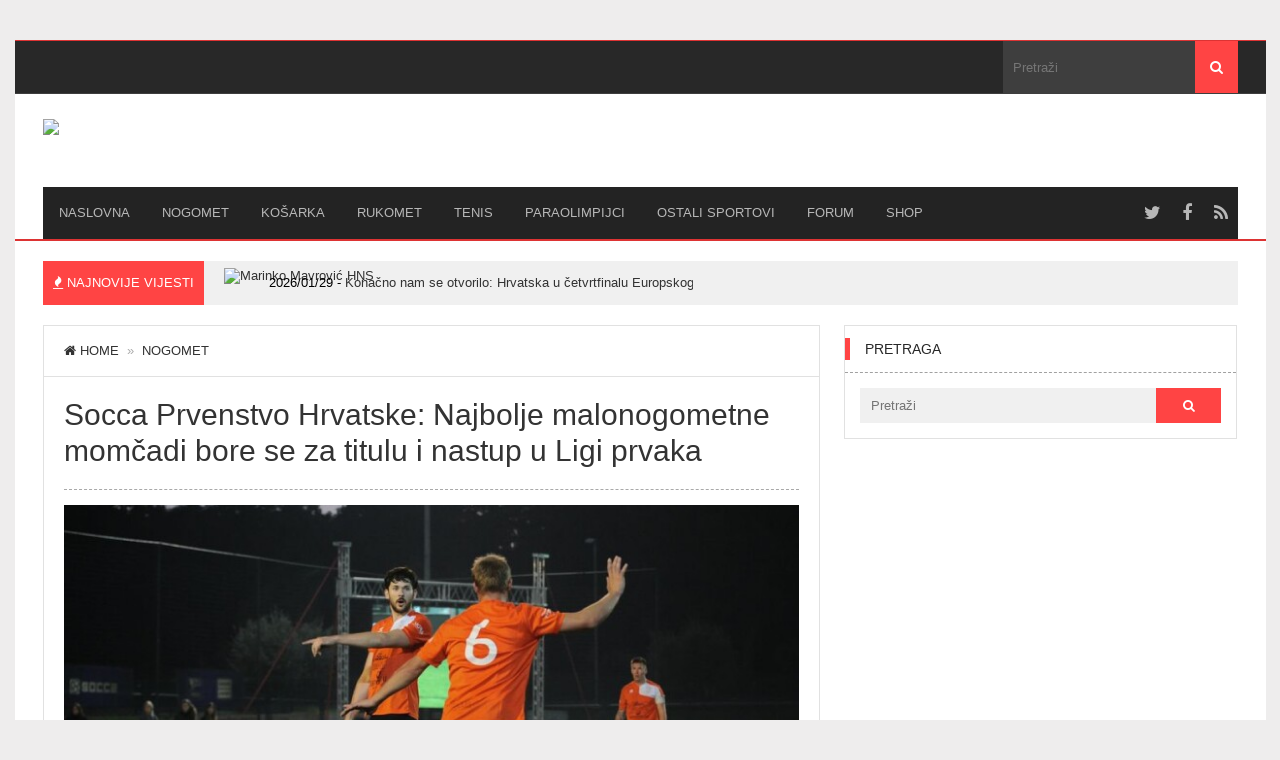

--- FILE ---
content_type: text/html; charset=UTF-8
request_url: https://www.crosport.hr/socca-prvenstvo-hrvatske-najbolje-malonogometne-momcadi-bore-se-za-titulu-i-nastup-u-ligi-prvaka
body_size: 64832
content:
<!DOCTYPE html>
<html lang="hr">
<head>
<meta charset="UTF-8">
<title>Socca Prvenstvo Hrvatske: Najbolje malonogometne momčadi bore se za titulu i nastup u Ligi prvaka | Crosport</title>
<link rel="pingback" href="https://www.crosport.hr/xmlrpc.php" />
<link rel="shortcut icon" href="http://www.crosport.hr/wp-content/uploads/2015/02/16x16.png" />
<meta name="viewport" content="width=device-width" />
<!--[if lt IE 9]>
<script src="http://html5shim.googlecode.com/svn/trunk/html5.js"></script>
<![endif]-->
<link rel="alternate" type="application/rss+xml" title="Crosport &raquo; Kanal" href="https://www.crosport.hr/feed" />
<link rel="alternate" type="application/rss+xml" title="Crosport &raquo; Kanal komentara" href="https://www.crosport.hr/comments/feed" />
<link rel='stylesheet' id='bbp-default-css'  href='https://www.crosport.hr/wp-content/themes/agazine/css/bbpress.css?ver=2.5.4-5380' type='text/css' media='screen' />
<link rel='stylesheet' id='woocommerce-layout-css'  href='//www.crosport.hr/wp-content/plugins/woocommerce/assets/css/woocommerce-layout.css?ver=2.2.11' type='text/css' media='all' />
<link rel='stylesheet' id='woocommerce-smallscreen-css'  href='//www.crosport.hr/wp-content/plugins/woocommerce/assets/css/woocommerce-smallscreen.css?ver=2.2.11' type='text/css' media='only screen and (max-width: 768px)' />
<link rel='stylesheet' id='woocommerce-general-css'  href='//www.crosport.hr/wp-content/plugins/woocommerce/assets/css/woocommerce.css?ver=2.2.11' type='text/css' media='all' />
<link rel='stylesheet' id='wp-lightbox-2.min.css-css'  href='https://www.crosport.hr/wp-content/plugins/wp-lightbox-2/styles/lightbox.min.css?ver=1.3.4' type='text/css' media='all' />
<link rel='stylesheet' id='agazine-style-css'  href='https://www.crosport.hr/wp-content/themes/agazine/style.css?ver=4.1.41' type='text/css' media='all' />
<style id='agazine-style-inline-css' type='text/css'>
body { background-color:#eeeded; background-image:url(https://www.crosport.hr/wp-content/themes/agazine/images/bg.png); background-repeat:repeat; background-position:0 0; background-size:auto; background-attachment:scroll; }
.main-nav a { color:#b7b7b7;} .top-nav a { color:#ffffff;}
.main-nav a:hover, .main-nav .sfHover > a, .main-nav .current-menu-item a, .main-nav .current_page_item a { color:#FFFFFF;}
.top-nav a:hover, .top-nav .sfHover > a, .top-nav .current-menu-item a, .top-nav .current_page_item a { color:#ffffff;}
.featured-post .post-cats span, .featuredslider .post-cats span, .widgetslider .post-cats span, #tabs li.active a, .tagcloud a:hover, .pagination span, .pagination a:hover, .footer-subscribe form input[type='submit'], #wp-calendar td#today, #subscribe-widget input[type='submit'], .news-ticker-title, 
.thumb-cat-icon, .thumb-comments, .module-links span, .search-button, .single-cats a, .featuredslider .flex-direction-nav a, .widgetslider .flex-direction-nav a, .scroller .flex-control-nav li a.flex-active, .tipsy-inner, #wp-calendar caption, #bbp_search_submit, .woocommerce #searchsubmit, .woocommerce ul.products li.product a.add_to_cart_button, .woocommerce-page ul.products li.product a.add_to_cart_button { background:#ff4444; }
a, a:hover, .title a:hover, .post-meta a:hover, .meta a:hover, .post-cats a:hover, .content-single ul li:before, .reply:hover i, .reply:hover a, .ticker a:hover { color:#ff4444; }
.content-single blockquote, .section-heading span, .carousel-content, .widget-title span, #tabs { border-color:#ff4444; } .thumb-comments:after { border-left-color:#ff4444; border-top-color:#ff4444; } .tipsy-arrow-s { border-top-color:#ff4444;}
    
                        @import url(http://fonts.googleapis.com/css?family=Open+Sans&subset=latin,latin-ext);

/*
.container { max-width:930px !important; }

.boxed-layout { max-width:930px !important; }

.center-width { max-width:930px !important; }
*/                    
</style>
<link rel='stylesheet' id='font-awesome-css'  href='https://www.crosport.hr/wp-content/themes/agazine/css/font-awesome.css?ver=4.1.41' type='text/css' media='all' />
<link rel='stylesheet' id='flexslider-css'  href='https://www.crosport.hr/wp-content/themes/agazine/css/flexslider.css?ver=4.1.41' type='text/css' media='all' />
<link rel='stylesheet' id='ticker-style-css'  href='https://www.crosport.hr/wp-content/themes/agazine/css/ticker-style.css?ver=4.1.41' type='text/css' media='all' />
<link rel='stylesheet' id='responsive-css'  href='https://www.crosport.hr/wp-content/themes/agazine/css/responsive.css?ver=4.1.41' type='text/css' media='all' />
<link rel='stylesheet' id='woocommerce-css'  href='https://www.crosport.hr/wp-content/themes/agazine/css/woocommerce.css?ver=4.1.41' type='text/css' media='all' />
<link rel='stylesheet' id='wp-cpl-base-css-css'  href='https://www.crosport.hr/wp-content/plugins/wp-category-posts-list/static/css/wp-cat-list-theme.css?ver=2.0.3' type='text/css' media='all' />
<link rel='stylesheet' id='wp_cpl_css_0-css'  href='https://www.crosport.hr/wp-content/plugins/wp-category-posts-list/static/css/wp-cat-list-light.css?ver=2.0.3' type='text/css' media='all' />
<link rel='stylesheet' id='wp_cpl_css_1-css'  href='https://www.crosport.hr/wp-content/plugins/wp-category-posts-list/static/css/wp-cat-list-dark.css?ver=2.0.3' type='text/css' media='all' />
<link rel='stylesheet' id='wp_cpl_css_2-css'  href='https://www.crosport.hr/wp-content/plugins/wp-category-posts-list/static/css/wp-cat-list-giant-gold-fish.css?ver=2.0.3' type='text/css' media='all' />
<link rel='stylesheet' id='wp_cpl_css_3-css'  href='https://www.crosport.hr/wp-content/plugins/wp-category-posts-list/static/css/wp-cat-list-adrift-in-dreams.css?ver=2.0.3' type='text/css' media='all' />
<script type='text/javascript' src='https://www.crosport.hr/wp-includes/js/jquery/jquery.js?ver=1.11.1'></script>
<script type='text/javascript' src='https://www.crosport.hr/wp-includes/js/jquery/jquery-migrate.min.js?ver=1.2.1'></script>
<link rel="EditURI" type="application/rsd+xml" title="RSD" href="https://www.crosport.hr/xmlrpc.php?rsd" />
<link rel="wlwmanifest" type="application/wlwmanifest+xml" href="https://www.crosport.hr/wp-includes/wlwmanifest.xml" /> 
<link rel='prev' title='Vaterpolo pod zvijezdama: Nakon POŠK-a na Šalati splitski Jadran dolazi na Savu' href='https://www.crosport.hr/vaterpolo-pod-zvijezdama-nakon-posk-a-na-salati-splitski-jadran-dolazi-na-savu' />
<link rel='next' title='Duvnjak, Cindrić i Štrlek igraju protiv Zagreba u Ligi prvaka' href='https://www.crosport.hr/duvnjak-cindric-i-strlek-igraju-protiv-zagreba-u-ligi-prvaka' />
<link rel='canonical' href='https://www.crosport.hr/socca-prvenstvo-hrvatske-najbolje-malonogometne-momcadi-bore-se-za-titulu-i-nastup-u-ligi-prvaka' />
<link rel='shortlink' href='https://www.crosport.hr/?p=144117' />

<!-- Start Of Script Generated By cforms v13.0 [Oliver Seidel | www.deliciousdays.com] -->
<link rel="stylesheet" type="text/css" href="http://www.crosport.hr/wp-content/plugins/cforms/styling/cforms2012.css" />
<script type="text/javascript" src="http://www.crosport.hr/wp-content/plugins/cforms/js/cforms.js"></script>
<!-- End Of Script Generated By cforms -->

<!--[if IE 7]>
<link rel="stylesheet" href="https://www.crosport.hr/wp-content/plugins/wp-review/assets/css/wp-review-ie7.css">
<![endif]-->
<style type="text/css" title="dynamic-css" class="options-output">.top-menu{background-color:#282828;}.top-nav ul li ul li a{color:#81d742;}.top-nav ul li ul li a:hover{color:#FFFFFF;}.top-nav a:hover, .top-nav .current-menu-item a, .top-nav .current_page_item a, .top-nav .sfHover a{background-color:#ff4444;}.top-nav ul li ul li a:hover{background-color:#8224e3;}.main-nav{background-color:#232323;}.main-nav ul li ul li a{color:#8224e3;}.main-nav ul li ul li a:hover{color:#FFFFFF;}.main-nav a:hover, .main-nav .current-menu-item a, .main-nav .current_page_item a, .main-nav .sfHover a{background-color:#ff4444;}.main-nav ul li ul li a:hover{background-color:#cc0000;}.main-header{background-color:#ffffff;background-attachment:fixed;background-position:left center;}.header{color:#ffffff;}.main-header{border-top:1px solid #dd3333;border-bottom:2px solid #dd3333;}.header{padding-top:15px;padding-bottom:15px;}.logo-wrap{margin-top:10px;margin-bottom:10px;}.header-widgets{margin-top:0;margin-bottom:0;}.footer{background-color:#232323;}.copyright{background-color:#161616;}body{font-family:Arial, Helvetica, sans-serif;font-weight:400;font-style:normal;}h1,h2,h3,h4,h5,h6, .header, .read-more, .article-heading, .slidertitle, .widget-title, .carousel-title, .widgettitle, input, .ticker, .social-widget a, .post-navigation a, .comment-reply-link, .fn, #commentform input, #commentform textarea, .pagination, .footer-subscribe, .woocommerce ul.product_list_widget li a{font-family:Arial, Helvetica, sans-serif;font-weight:400;font-style:normal;}.single-post-content{line-height:24px;font-weight:400;font-style:normal;font-size:16px;}.post-meta, .post-meta a, .meta, .meta a{line-height:20px;font-weight:400;font-style:normal;color:#999999;font-size:12px;}.widget-title, #tabs li, #tabs li.active a, .section-heading{font-family:'Arial Black', Gadget, sans-serif;text-transform:uppercase;line-height:22px;font-weight:400;font-style:normal;font-size:14px;}#navigation a, .st-menu a{font-family:'Arial Black', Gadget, sans-serif;line-height:20px;font-weight:400;font-style:normal;font-size:13px;}.header #logo a{font-family:Arial, Helvetica, sans-serif;line-height:42px;font-weight:400;font-style:normal;color:#ffffff;font-size:36px;}</style></head>
<body id="blog" class="single single-post postid-144117 single-format-standard main" itemscope itemtype="http://schema.org/WebPage">
	<div id="st-container" class="st-container">
		<nav class="st-menu st-effect-4" id="menu-4">
			<div id="close-button"><i class="fa fa-times"></i></div>
			<div class="off-canvas-search">
				<div class="header-search off-search"><form method="get" class="searchform search-form" action="https://www.crosport.hr/">
	<fieldset> 
		<input type="text" name="s" class="s" value="" placeholder="Pretraži"> 
		<button class="fa fa-search search-button" type="submit" value="Search"></button>
	</fieldset>
</form></div>
			</div>
						<ul id="menu-glavni-izbornik" class="menu"><li class="menu-item menu-item-type-custom menu-item-object-custom"><a href="http://www.crosport.hr">Naslovna</a></li>
<li class="menu-item menu-item-type-taxonomy menu-item-object-category current-post-ancestor current-menu-parent current-post-parent"><a href="https://www.crosport.hr/sport/nogomet">NOGOMET</a></li>
<li class="menu-item menu-item-type-taxonomy menu-item-object-category"><a href="https://www.crosport.hr/sport/kosarka">KOŠARKA</a></li>
<li class="menu-item menu-item-type-taxonomy menu-item-object-category"><a href="https://www.crosport.hr/sport/rukomet">RUKOMET</a></li>
<li class="menu-item menu-item-type-taxonomy menu-item-object-category"><a href="https://www.crosport.hr/sport/tenis">TENIS</a></li>
<li class="menu-item menu-item-type-taxonomy menu-item-object-category"><a href="https://www.crosport.hr/sport/paraolimpijci">PARAOLIMPIJCI</a></li>
<li class="menu-item menu-item-type-taxonomy menu-item-object-category"><a href="https://www.crosport.hr/sport/ostali-sportovi">OSTALI SPORTOVI</a></li>
<li class="menu-item menu-item-type-custom menu-item-object-custom"><a href="http://www.crosport.hr/forum">Forum</a></li>
<li class="menu-item menu-item-type-custom menu-item-object-custom"><a href="http://www.crosport.hr/shop">Shop</a></li>
</ul>					</nav>
		<div class="main-container boxed-layout">
			<div class="off-canvas-container">
				<!-- START HEADER -->
				<header class="main-header clearfix">
					<div class="main-navigation top-menu clearfix">
						<div class="center-width">
							<div class="top-nav">
								<nav id="navigation" >
									<div class="menu-btn off-menu fa fa-align-justify" data-effect="st-effect-4"></div>
																	</nav>	
							</div>
															<form method="get" class="searchform search-form" action="https://www.crosport.hr/">
	<fieldset> 
		<input type="text" name="s" class="s" value="" placeholder="Pretraži"> 
		<button class="fa fa-search search-button" type="submit" value="Search"></button>
	</fieldset>
</form>													</div><!-- .center-width -->
					</div><!-- .top-navigation -->
					<div class="center-width">
						<div class="header clearfix">
							<div class="logo-wrap">
																	<div id="logo" class="uppercase">
										<a href="https://www.crosport.hr/">
											<img src="http://www.crosport.hr/wp-content/uploads/2015/02/crosport_00.png"  alt="Crosport">
										</a>
									</div>
																							</div>							
							
															<div class="header-widgets">
									<div class="widget header-widget bpxl_728_widget">		<!-- START WIDGET -->
		<div class="ad-widget-container">
			<div class="ad-widget-728">
				<a href="https://culmena.hr/challeange"><img src="http://www.crosport.hr/wp-content/uploads/2025/11/challeange-banner-2025.png" width="728" height="90" alt="" /></a>			</div>
		</div>
		<!-- END WIDGET -->
		</div>								</div>
													</div><!-- .header -->
						<div class="main-navigation">
							<div class="main-nav clearfix">
								<nav id="navigation" >
																		<ul id="menu-glavni-izbornik-1" class="menu"><li id="menu-item-76998" class="menu-item menu-item-type-custom menu-item-object-custom"><a href="http://www.crosport.hr">Naslovna</a></li>
<li id="menu-item-79402" class="menu-item menu-item-type-taxonomy menu-item-object-category current-post-ancestor current-menu-parent current-post-parent"><a href="https://www.crosport.hr/sport/nogomet">NOGOMET</a></li>
<li id="menu-item-79403" class="menu-item menu-item-type-taxonomy menu-item-object-category"><a href="https://www.crosport.hr/sport/kosarka">KOŠARKA</a></li>
<li id="menu-item-79404" class="menu-item menu-item-type-taxonomy menu-item-object-category"><a href="https://www.crosport.hr/sport/rukomet">RUKOMET</a></li>
<li id="menu-item-79408" class="menu-item menu-item-type-taxonomy menu-item-object-category"><a href="https://www.crosport.hr/sport/tenis">TENIS</a></li>
<li id="menu-item-79407" class="menu-item menu-item-type-taxonomy menu-item-object-category"><a href="https://www.crosport.hr/sport/paraolimpijci">PARAOLIMPIJCI</a></li>
<li id="menu-item-79405" class="menu-item menu-item-type-taxonomy menu-item-object-category"><a href="https://www.crosport.hr/sport/ostali-sportovi">OSTALI SPORTOVI</a></li>
<li id="menu-item-77028" class="menu-item menu-item-type-custom menu-item-object-custom"><a href="http://www.crosport.hr/forum">Forum</a></li>
<li id="menu-item-77029" class="menu-item menu-item-type-custom menu-item-object-custom"><a href="http://www.crosport.hr/shop">Shop</a></li>
</ul>																	</nav>
								<div class="social-links">
	<a class="fa fa-twitter twitter" href="http://twitter.com/crosporthr"></a>	<a class="fa fa-facebook facebook" href="http://www.facebook.com/148498068595485"></a>						<a class="fa fa-rss rss" href="http://feeds.feedburner.com/crosport/KUtc"></a>	</div><!-- .social-links -->							</div><!-- .main-nav -->
						</div><!-- .main-navigation -->
					</div><!-- .center-width -->
				</header>
					<div class="news-ticker-wrap center-width">
		<div class="news-ticker">
			<div class="news-ticker-title uppercase">
				<i class="fa fa-fire"></i> Najnovije vijesti			</div>
			<div class="ticker-slides">
				<ul id="js-news" class="js-hidden">
																							<li>
									<a href="https://www.crosport.hr/konacno-nam-se-otvorilo-hrvatska-u-cetvrtfinalu-europskog-prvenstva-u-futsalu" title="Konačno nam se otvorilo: Hrvatska u četvrtfinalu Europskog prvenstva u futsalu" rel="bookmark">
										<img width="70" height="70" src="http://www.crosport.hr/wp-content/uploads/2026/01/Marinko-Mavrović-HNS-70x70.jpg" class="attachment-widgetthumb wp-post-image" alt="Marinko Mavrović HNS" />										<span class="ticker-meta">2026/01/29 - </span> <span>Konačno nam se otvorilo: Hrvatska u četvrtfinalu Europskog prvenstva u futsalu</span>
									</a>
								</li>
														<li>
									<a href="https://www.crosport.hr/na-zoi-u-milanu-i-cortini-dampezzo-hrvatsku-predstavlja-14-sportasica-i-sportasa" title="Na ZOI u Milanu i Cortini d&#8217;Ampezzo Hrvatsku predstavlja 14 sportašica i sportaša" rel="bookmark">
										<img width="70" height="70" src="http://www.crosport.hr/wp-content/uploads/2026/01/HOO-70x70.jpg" class="attachment-widgetthumb wp-post-image" alt="HOO" />										<span class="ticker-meta">2026/01/29 - </span> <span>Na ZOI u Milanu i Cortini d&#8217;Ampezzo Hrvatsku predstavlja 14 sportašica i sportaša</span>
									</a>
								</li>
														<li>
									<a href="https://www.crosport.hr/hrvatska-je-u-polufinalu" title="Hrvatska je u polufinalu!" rel="bookmark">
										<img width="70" height="70" src="http://www.crosport.hr/wp-content/uploads/2026/01/Euro26_-_Croatia_vs_Hungary_MAL9706AM-70x70.jpg" class="attachment-widgetthumb wp-post-image" alt="Croatia vs Hungary" />										<span class="ticker-meta">2026/01/29 - </span> <span>Hrvatska je u polufinalu!</span>
									</a>
								</li>
														<li>
									<a href="https://www.crosport.hr/najbolji-svjetski-pikado-ekskluzivno-na-zonasport-tv-premier-liga-cetvrtkom-major-turniri-svjetsko-prvenstvo" title="Najbolji svjetski pikado ekskluzivno na ZonaSport TV: Premier liga četvrtkom, &#8216;major&#8217; turniri, Svjetsko prvenstvo&#8230;" rel="bookmark">
										<img width="70" height="70" src="http://www.crosport.hr/wp-content/uploads/2026/01/Zona-darts-70x70.jpg" class="attachment-widgetthumb wp-post-image" alt="Zona-darts" />										<span class="ticker-meta">2026/01/15 - </span> <span>Najbolji svjetski pikado ekskluzivno na ZonaSport TV: Premier liga četvrtkom, &#8216;major&#8217; turniri, Svjetsko prvenstvo&#8230;</span>
									</a>
								</li>
																				</ul>
			</div>
		</div><!--.news-ticker-->
	</div><!--.news-ticker-->
				<!-- END HEADER --><div class="main-wrapper">
	<div id="page">
		<div class="main-content">
			<div class="content-area">
				<div class="content-single content-blog">
									<div class="single-content clearfix">
													<div class="breadcrumbs uppercase">
								<a href="https://www.crosport.hr"> <i class="fa fa-home"></i>Home</a>&nbsp;&nbsp;&#187;&nbsp;&nbsp;<a href="https://www.crosport.hr/sport/nogomet" rel="category tag">NOGOMET</a>							</div>
												<article id="post-144117" class="post-144117 post type-post status-publish format-standard has-post-thumbnail hentry category-nogomet tag-isf-international-socca-federation tag-socca tag-socca-liga-prvaka tag-socca-prvenstvo-hrvatske">
															<header>
									<h1 class="title entry-title single-title">Socca Prvenstvo Hrvatske: Najbolje malonogometne momčadi bore se za titulu i nastup u Ligi prvaka</h1>								</header>
														<div class="single-post-type"><img width="758" height="380" src="http://www.crosport.hr/wp-content/uploads/2020/06/VVrsar3-758x380.jpg" class="attachment-featured722 wp-post-image" alt="VVrsar3" title="" /></div>							<div class="single-post-content">				
																
								<p>Nekoliko dana preostalo je do Socca prvenstva Hrvatske u malom nogometu na zagrebačkom Žitnjaku. Nogometni centar Zlatna lopta će 4. srpnja biti domaćin završnici natjecanja u kojem će snage odmjeriti 12 malonogometnih momčadi iz cijele države, a ona najbolja ostvarit će direktan plasman na Ligu prvaka.</p>
<p>Jedan od klubova koji će zaigrati u Zagrebu je Villa Vrsar. Predstavnici Istre nastup na Ligi prvaka već su iskusili, i to prije dvije godine u Poreču. Oni su osvojili vrlo visoko četvrto mjesto, što je te godine bio najbolji rezultat među hrvatskim predstavnicima.</p>
<p><strong>&#8221;Organizacija je stvarno bila vrhunska, a natjecanje vrlo kvalitetno. Kad imaš pravu &#8216;klapu&#8217; sa sobom onda je sve odlično. Postigli smo tada dobar rezultat, no iskreno mogli smo i bolje. Mislim da će završnica Prvenstva Hrvatske ove godine također biti kvalitetna, pogotovo zato što sam vidio da dolaze neka poznata imena hrvatskog nogometa poput Bojana Vručine. Naša zemlja je općenito poznata po dobrim igračima i jedva čekam da odmjerimo snage s najboljim ekipama u državi. Bilo bi lijepo ponovno okusiti draž igranja na Ligi prvaka&#8221;,</strong> objasnio je Marin Romić iz vrsarske ekipe koja se mahom sastoji od odličnih igrača:</p>
<p><strong>&#8221;Većinom su to domaći momci iz Vrsara, no bit ćemo potpomognuti i s po dva igrača iz Splita i Zagreba. Radi se o bivšim igračima Hajduka, Dinama i Lokomotive koji su prestali profesionalno igrati nogomet i drago mi je da ih imamo u momčadi.&#8221;</strong></p>
<p><a href="http://www.crosport.hr/wp-content/uploads/2020/06/vrsar2-Romic.jpg" rel="lightbox[144117]"><img class="aligncenter size-full wp-image-144119" src="http://www.crosport.hr/wp-content/uploads/2020/06/vrsar2-Romic.jpg" alt="vrsar2-Romic" width="902" height="600" /></a></p>
<p>Unutar 12 momčadi snage će odmjeriti i predstavnici Varaždinske županije, sastav CB Kapelica Trpači iz Cestice, pobjednici međuopćinske lige Petrijanec &#8211; Cestica. Jedna je to od rijetkih liga koja se završila prije pandemije koronavirusa pa organizatori nisu morali razmišljati o pitanju koga poslati na Prvenstvo Hrvatske.</p>
<p><strong>&#8221;Ovu završnicu željno iščekujemo još od veljače kada smo postali prvaci lige. Želimo dati sve od sebe i pokušati napraviti što bolji rezultat. Svi dečki su uzbuđeni no budući da nam je ovo premijerni nastup na završnici Prvenstva Hrvatske, nećemo previše prognozirati. Znamo da će konkurencija biti jako velika, a mi ćemo igrati najbolje što znamo i možemo. Jako se veselimo natjecanju&#8221;,</strong> rekao je Matija Lazar iz CB Kapelica Trpači te nadodao:</p>
<p><strong>&#8221;U zadnjih nekoliko mjeseci počeli smo proučavati i gledati utakmice sa svih većih natjecanja Socce. Sve nam se to čini jako zanimljivo. Bila bi nam stvarno velika čast biti najbolja malonogometna momčad u državi i otići na Ligu prvaka. To je ono čemu se nadamo već neko vrijeme&#8221;.</strong></p>
<h4>LIVESTREAM I HNTV</h4>
<p>Naglasimo za kraj, budući da se završnica Prvenstva Hrvatske održava u ponovnom jeku koronavirusa, organizatori će postupati u skladu sa svim propisanim epidemiološkim mjerama. Igračima će se na ulazu mjeriti temperatura, neće biti rukovanja, skupnog slavlja golova, a niti publike.</p>
<p><a href="http://www.crosport.hr/wp-content/uploads/2020/06/Met1.jpg" rel="lightbox[144117]"><img class="aligncenter size-full wp-image-144118" src="http://www.crosport.hr/wp-content/uploads/2020/06/Met1.jpg" alt="Met1" width="902" height="600" /></a></p>
<p>No, navijači neće u potpunosti biti uskraćeni za doživljaj praćenja ovog natjecanja. Socca Hrvatska je osigurala livestream svih utakmica grupne faze natjecanja, dok će se završnica moći pratiti u programu Hrvatske nogometne televizije (<strong>HNTV</strong>).</p>
<p>Tako će svi ljubitelji ove zanimljive inačice malog nogometa barem preko malih ekrana moći uživati u vrhunskim vještinama najboljih momčadi u cijeloj Hrvatskoj.</p>
							
																							</div><!--.single-post-content-->
							
															<div class="single-meta">
																			<span class="post-cat uppercase single-cats meta-section clearfix"><a href="https://www.crosport.hr/sport/nogomet" rel="category tag">NOGOMET</a></span>
																												<span class="post-author meta-section">
											<span class="meta-title uppercase">Autor</span>
											<i class="fa fa-user"></i> Crosport										</span>
																												<span class="post-date meta-section">
											<span class="meta-title uppercase">Datum</span>
											<time><i class="fa fa-clock-o"></i> Lipanj 30, 2020</time>
										</span>
																										</div>
																							<div class="share-buttons above-share-buttons">			<!-- Facebook -->
			<div class="social-btn social-fb">
				<iframe src="//www.facebook.com/plugins/like.php?href=https%3A%2F%2Fwww.crosport.hr%2Fsocca-prvenstvo-hrvatske-najbolje-malonogometne-momcadi-bore-se-za-titulu-i-nastup-u-ligi-prvaka&amp;width=100&amp;layout=button_count&amp;action=like&amp;show_faces=false&amp;share=false&amp;height=21" scrolling="no" frameborder="0" style="border:none; overflow:hidden; width:100px; height:21px;" allowTransparency="true"></iframe>
			</div>
					<!-- Google+ -->
			<div class="social-btn social-gplus">
				<script type="text/javascript" src="https://apis.google.com/js/plusone.js"></script> <g:plusone size="medium"></g:plusone>
			</div>
					<!-- Twitter -->
			<div class="social-btn social-twitter">
				<iframe allowtransparency="true" frameborder="0" scrolling="no" src="http://platform.twitter.com/widgets/tweet_button.html?url=https%3A%2F%2Fwww.crosport.hr%2Fsocca-prvenstvo-hrvatske-najbolje-malonogometne-momcadi-bore-se-za-titulu-i-nastup-u-ligi-prvaka&text=Socca Prvenstvo Hrvatske: Najbolje malonogometne momčadi bore se za titulu i nastup u Ligi prvaka" style="width:100px; height:21px;"></iframe>
			</div>
		</div>
													</article><!--.blog post-->
							
						
													<div class="single-tags">
								Tagged with: <a href="https://www.crosport.hr/tag/isf-international-socca-federation" rel="tag">ISF International Socca Federation</a>, <a href="https://www.crosport.hr/tag/socca" rel="tag">Socca</a>, <a href="https://www.crosport.hr/tag/socca-liga-prvaka" rel="tag">Socca Liga prvaka</a>, <a href="https://www.crosport.hr/tag/socca-prvenstvo-hrvatske" rel="tag">Socca prvenstvo Hrvatske</a><br />							</div>
												
													<div class="navigation post-navigation clearfix">
								<div class="alignleft post-nav-links prev-link-wrapper">
									<div class="prev-link">
										<img width="70" height="70" src="http://www.crosport.hr/wp-content/uploads/2020/06/HAVK-Mladost-70x70.jpg" class="attachment-widgetthumb wp-post-image" alt="HAVK Mladost" /><span class="uppercase">Prethodni članak</span> <a href="https://www.crosport.hr/vaterpolo-pod-zvijezdama-nakon-posk-a-na-salati-splitski-jadran-dolazi-na-savu" rel="prev">Vaterpolo pod zvijezdama: Nakon POŠK-a na Šalati splitski Jadran dolazi na Savu</a>									</div>
								</div>
								<div class="alignright post-nav-links next-link-wrapper">
									<div class="next-link">
										<img width="70" height="70" src="http://www.crosport.hr/wp-content/uploads/2020/07/Cindrić-70x70.jpg" class="attachment-widgetthumb wp-post-image" alt="Cindrić" /><span class="uppercase">Sljedeći članak</span> <a href="https://www.crosport.hr/duvnjak-cindric-i-strlek-igraju-protiv-zagreba-u-ligi-prvaka" rel="next">Duvnjak, Cindrić i Štrlek igraju protiv Zagreba u Ligi prvaka</a>									</div>
								</div>
							</div><!-- end .navigation -->
						
											
						<div class="relatedPosts"><h3 class="section-heading uppercase"><span>Slični članci</span></h3><ul class="slides">										<li>
											<a href="https://www.crosport.hr/hrvatska-jos-jednom-dobila-spanjolce-za-broncu-na-eurocupu-nadam-se-da-cemo-na-svjetskom-prvenstvu-u-meksiku-uzeti-to-zlato" title="Hrvatska još jednom dobila Španjolce za broncu na EuroCupu: Nadam se da ćemo na Svjetskom prvenstvu u Meksiku uzeti to zlato" rel="nofollow">
												 
													<div class="relatedthumb"><img width="373" height="215" src="http://www.crosport.hr/wp-content/uploads/2025/06/Socca-Hrvatska-2-373x215.jpg" class="attachment-featured wp-post-image" alt="Socca Hrvatska (2)" /></div>
																							</a>
																						<div class="related-content">
												<header>
													<h1 class="title title16 entry-title"><a href="https://www.crosport.hr/hrvatska-jos-jednom-dobila-spanjolce-za-broncu-na-eurocupu-nadam-se-da-cemo-na-svjetskom-prvenstvu-u-meksiku-uzeti-to-zlato" rel="bookmark">Hrvatska još jednom dobila Španjolce za broncu na EuroCupu: Nadam se da ćemo na Svjetskom prvenstvu u Meksiku uzeti to zlato</a></h1>												</header><!--.header-->		
												<div class="post-meta">
																											<span class="post-author"><i class="fa fa-user"></i> <a href="https://www.crosport.hr/author/zana" title="Objave od: Crosport" rel="author">Crosport</a></span>
																																								<time datetime="2025-06-8"><i class="fa fa-clock-o"></i> Lipanj 8, 2025</time>
																									</div>
											</div>
										</li>
																				<li>
											<a href="https://www.crosport.hr/preko-srbije-i-madarske-do-polufinale-eurocupa-pokazali-smo-da-mozemo-ovo-je-bio-minimalan-cilj-a-sada-ce-nijanse-odlucivati" title="Preko Srbije i Mađarske do polufinale EuroCupa: Pokazali smo da možemo, ovo je bio minimalan cilj, a sada će nijanse odlučivati" rel="nofollow">
												 
													<div class="relatedthumb"><img width="373" height="215" src="http://www.crosport.hr/wp-content/uploads/2025/06/Socca-Croatia-373x215.jpg" class="attachment-featured wp-post-image" alt="Socca Croatia" /></div>
																							</a>
																						<div class="related-content">
												<header>
													<h1 class="title title16 entry-title"><a href="https://www.crosport.hr/preko-srbije-i-madarske-do-polufinale-eurocupa-pokazali-smo-da-mozemo-ovo-je-bio-minimalan-cilj-a-sada-ce-nijanse-odlucivati" rel="bookmark">Preko Srbije i Mađarske do polufinale EuroCupa: Pokazali smo da možemo, ovo je bio minimalan cilj, a sada će nijanse odlučivati</a></h1>												</header><!--.header-->		
												<div class="post-meta">
																											<span class="post-author"><i class="fa fa-user"></i> <a href="https://www.crosport.hr/author/zana" title="Objave od: Crosport" rel="author">Crosport</a></span>
																																								<time datetime="2025-06-8"><i class="fa fa-clock-o"></i> Lipanj 8, 2025</time>
																									</div>
											</div>
										</li>
																				<li>
											<a href="https://www.crosport.hr/hrvatska-dobila-spanjolce-na-otvaranju-eurocupa-u-moldaviji-sami-smo-si-napravili-probleme-nadam-se-da-nam-je-ovo-skola" title="Hrvatska dobila Španjolce na otvaranju EuroCupa u Moldaviji: Sami smo si napravili probleme, nadam se da nam je ovo škola" rel="nofollow">
												 
													<div class="relatedthumb"><img width="373" height="215" src="http://www.crosport.hr/wp-content/uploads/2025/06/Socca-373x215.jpg" class="attachment-featured wp-post-image" alt="Socca" /></div>
																							</a>
																						<div class="related-content">
												<header>
													<h1 class="title title16 entry-title"><a href="https://www.crosport.hr/hrvatska-dobila-spanjolce-na-otvaranju-eurocupa-u-moldaviji-sami-smo-si-napravili-probleme-nadam-se-da-nam-je-ovo-skola" rel="bookmark">Hrvatska dobila Španjolce na otvaranju EuroCupa u Moldaviji: Sami smo si napravili probleme, nadam se da nam je ovo škola</a></h1>												</header><!--.header-->		
												<div class="post-meta">
																											<span class="post-author"><i class="fa fa-user"></i> <a href="https://www.crosport.hr/author/zana" title="Objave od: Crosport" rel="author">Crosport</a></span>
																																								<time datetime="2025-06-5"><i class="fa fa-clock-o"></i> Lipanj 5, 2025</time>
																									</div>
											</div>
										</li>
																				<li>
											<a href="https://www.crosport.hr/hrvatska-socca-malonogometna-reprezentacija-spremna-za-novi-veliki-rezultat-idemo-u-moldaviju-po-to-zlato-koje-nam-je-izmaklo-prosle-godine" title="Hrvatska socca malonogometna reprezentacija spremna za novi veliki rezultat: Idemo u Moldaviju po to zlato koje nam je izmaklo prošle godine" rel="nofollow">
												 
													<div class="relatedthumb"><img width="373" height="215" src="http://www.crosport.hr/wp-content/uploads/2025/06/Socca_03-373x215.jpg" class="attachment-featured wp-post-image" alt="Socca_03" /></div>
																							</a>
																						<div class="related-content">
												<header>
													<h1 class="title title16 entry-title"><a href="https://www.crosport.hr/hrvatska-socca-malonogometna-reprezentacija-spremna-za-novi-veliki-rezultat-idemo-u-moldaviju-po-to-zlato-koje-nam-je-izmaklo-prosle-godine" rel="bookmark">Hrvatska socca malonogometna reprezentacija spremna za novi veliki rezultat: Idemo u Moldaviju po to zlato koje nam je izmaklo prošle godine</a></h1>												</header><!--.header-->		
												<div class="post-meta">
																											<span class="post-author"><i class="fa fa-user"></i> <a href="https://www.crosport.hr/author/zana" title="Objave od: Crosport" rel="author">Crosport</a></span>
																																								<time datetime="2025-06-2"><i class="fa fa-clock-o"></i> Lipanj 2, 2025</time>
																									</div>
											</div>
										</li>
										</ul></div>						
						<div id="comments" class="comments-area clearfix">
								
			<!-- If comments are closed. -->
		
									</div><!-- #comments -->
						
											</div><!--.single-content-->
				</div>
					</div><!--content-area-->
	<aside class="sidebar primary-sidebar">
	<div id="sidebar">
		<div class="widget sidebar-widget widget_search"><div class="widget-wrap"><h3 class="widget-title uppercase"><span class="title-span">Pretraga</span></h3><form method="get" class="searchform search-form" action="https://www.crosport.hr/">
	<fieldset> 
		<input type="text" name="s" class="s" value="" placeholder="Pretraži"> 
		<button class="fa fa-search search-button" type="submit" value="Search"></button>
	</fieldset>
</form></div></div>		<!-- START WIDGET -->
		<div class="ad-300-widget">
			<div class="ad-block ad-block-300"><script async src="//pagead2.googlesyndication.com/pagead/js/adsbygoogle.js"></script>
<!-- crosport.hr -->
<ins class="adsbygoogle"
     style="display:block"
     data-ad-client="ca-pub-4509000947086399"
     data-ad-slot="8129105461"
     data-ad-format="auto"></ins>
<script>
(adsbygoogle = window.adsbygoogle || []).push({});
</script></div>		</div>
		<!-- END WIDGET -->
		<div class="widget sidebar-widget widget_calendar"><div class="widget-wrap"><h3 class="widget-title uppercase"><span class="title-span">Kalendar</span></h3><div id="calendar_wrap"><table id="wp-calendar">
	<caption>Siječanj 2026</caption>
	<thead>
	<tr>
		<th scope="col" title="Ponedjeljak">P</th>
		<th scope="col" title="Utorak">U</th>
		<th scope="col" title="Srijeda">S</th>
		<th scope="col" title="Četvrtak">Č</th>
		<th scope="col" title="Petak">P</th>
		<th scope="col" title="Subota">S</th>
		<th scope="col" title="Nedjelja">N</th>
	</tr>
	</thead>

	<tfoot>
	<tr>
		<td colspan="3" id="prev"><a href="https://www.crosport.hr/2025/12">&laquo; pro.</a></td>
		<td class="pad">&nbsp;</td>
		<td colspan="3" id="next" class="pad">&nbsp;</td>
	</tr>
	</tfoot>

	<tbody>
	<tr>
		<td colspan="3" class="pad">&nbsp;</td><td><a href="https://www.crosport.hr/2026/01/01" title="Hrvatski sportaši nastupili na Europskom zimskom sveučilišnom prvenstvu u Italiji:">1</a></td><td>2</td><td><a href="https://www.crosport.hr/2026/01/03" title="Barakude se okupile u Dubrovniku, u Budvi igraju s Crnogorcima, Vukičević hvali mlade snage">3</a></td><td><a href="https://www.crosport.hr/2026/01/04" title="Završne pripreme rukometaša za Europsko prvenstvo: Marin Šipić neće vidjeti Švedsku">4</a></td>
	</tr>
	<tr>
		<td>5</td><td>6</td><td><a href="https://www.crosport.hr/2026/01/07" title="Dodig u Varaždinu računa na Čilića, Prižmića, Pavića i Mektića
Spektakl protiv Njemačke u zagrebačkoj Areni">7</a></td><td>8</td><td>9</td><td>10</td><td>11</td>
	</tr>
	<tr>
		<td>12</td><td>13</td><td>14</td><td><a href="https://www.crosport.hr/2026/01/15" title="Vatreni odabrali kamp u SAD-u
Najbolji svjetski pikado ekskluzivno na ZonaSport TV: Premier liga četvrtkom, &#8216;major&#8217; turniri, Svjetsko prvenstvo&#8230;">15</a></td><td>16</td><td>17</td><td>18</td>
	</tr>
	<tr>
		<td>19</td><td>20</td><td>21</td><td><a href="https://www.crosport.hr/2026/01/22" title="Barakude u Beogradu bez medalje: Žao nam je svima">22</a></td><td><a href="https://www.crosport.hr/2026/01/23" title="Kup Kreše Ćosića i Kup Ružica Meglaj-Rimac za košarkašice u isto vrijeme u Draženovom domu: Svi zajedno u boljem smjeru">23</a></td><td>24</td><td>25</td>
	</tr>
	<tr>
		<td>26</td><td>27</td><td>28</td><td id="today"><a href="https://www.crosport.hr/2026/01/29" title="Hrvatska je u polufinalu!
Veliko purgersko srce
Na ZOI u Milanu i Cortini d&#8217;Ampezzo Hrvatsku predstavlja 14 sportašica i sportaša
Konačno nam se otvorilo: Hrvatska u četvrtfinalu Europskog prvenstva u futsalu">29</a></td><td>30</td><td>31</td>
		<td class="pad" colspan="1">&nbsp;</td>
	</tr>
	</tbody>
	</table></div></div></div>		<!-- START WIDGET -->
		<div class="ad-300-widget">
			<div class="ad-block ad-block-300"><script async src="//pagead2.googlesyndication.com/pagead/js/adsbygoogle.js"></script>
<!-- crosport.hr -->
<ins class="adsbygoogle"
     style="display:block"
     data-ad-client="ca-pub-4509000947086399"
     data-ad-slot="8129105461"
     data-ad-format="auto"></ins>
<script>
(adsbygoogle = window.adsbygoogle || []).push({});
</script>
</div>		</div>
		<!-- END WIDGET -->
				<!-- START WIDGET -->
		<div class="ad-300-widget">
			<div class="ad-block ad-block-300"><script async src="//pagead2.googlesyndication.com/pagead/js/adsbygoogle.js"></script>
<!-- crosport.hr -->
<ins class="adsbygoogle"
     style="display:block"
     data-ad-client="ca-pub-4509000947086399"
     data-ad-slot="8129105461"
     data-ad-format="auto"></ins>
<script>
(adsbygoogle = window.adsbygoogle || []).push({});
</script></div>		</div>
		<!-- END WIDGET -->
		<div class="widget sidebar-widget widget-slider"><div class="widget-wrap">		<!-- START WIDGET -->
		<div class="widgetslider loading">
			<ul class="slides">
													<li>
						<a href="https://www.crosport.hr/konacno-nam-se-otvorilo-hrvatska-u-cetvrtfinalu-europskog-prvenstva-u-futsalu" title="Konačno nam se otvorilo: Hrvatska u četvrtfinalu Europskog prvenstva u futsalu" class="featured-thumbnail featured-widgetslider">
							<img width="373" height="215" src="http://www.crosport.hr/wp-content/uploads/2026/01/Marinko-Mavrović-HNS-373x215.jpg" class="attachment-featured wp-post-image" alt="Marinko Mavrović HNS" />							<div class="post-inner textcenter">
								<header>
									<h2 class="title title20">Konačno nam se otvorilo: Hrvatska u četvrtfinalu Europskog prvenstva u futsalu</h2>
								</header><!--.header-->
							</div>
						</a>
					</li>
									<li>
						<a href="https://www.crosport.hr/na-zoi-u-milanu-i-cortini-dampezzo-hrvatsku-predstavlja-14-sportasica-i-sportasa" title="Na ZOI u Milanu i Cortini d&#8217;Ampezzo Hrvatsku predstavlja 14 sportašica i sportaša" class="featured-thumbnail featured-widgetslider">
							<img width="373" height="215" src="http://www.crosport.hr/wp-content/uploads/2026/01/HOO-373x215.jpg" class="attachment-featured wp-post-image" alt="HOO" />							<div class="post-inner textcenter">
								<header>
									<h2 class="title title20">Na ZOI u Milanu i Cortini d&#8217;Ampezzo Hrvatsku predstavlja 14 sportašica i sportaša</h2>
								</header><!--.header-->
							</div>
						</a>
					</li>
									<li>
						<a href="https://www.crosport.hr/hrvatska-je-u-polufinalu" title="Hrvatska je u polufinalu!" class="featured-thumbnail featured-widgetslider">
							<img width="373" height="215" src="http://www.crosport.hr/wp-content/uploads/2026/01/Euro26_-_Croatia_vs_Hungary_MAL9706AM-373x215.jpg" class="attachment-featured wp-post-image" alt="Croatia vs Hungary" />							<div class="post-inner textcenter">
								<header>
									<h2 class="title title20">Hrvatska je u polufinalu!</h2>
								</header><!--.header-->
							</div>
						</a>
					</li>
									<li>
						<a href="https://www.crosport.hr/najbolji-svjetski-pikado-ekskluzivno-na-zonasport-tv-premier-liga-cetvrtkom-major-turniri-svjetsko-prvenstvo" title="Najbolji svjetski pikado ekskluzivno na ZonaSport TV: Premier liga četvrtkom, &#8216;major&#8217; turniri, Svjetsko prvenstvo&#8230;" class="featured-thumbnail featured-widgetslider">
							<img width="373" height="215" src="http://www.crosport.hr/wp-content/uploads/2026/01/Zona-darts-373x215.jpg" class="attachment-featured wp-post-image" alt="Zona-darts" />							<div class="post-inner textcenter">
								<header>
									<h2 class="title title20">Najbolji svjetski pikado ekskluzivno na ZonaSport TV: Premier liga četvrtkom, &#8216;major&#8217; turniri, Svjetsko prvenstvo&#8230;</h2>
								</header><!--.header-->
							</div>
						</a>
					</li>
											</ul>
		</div><!--.widgetslider-->
		<!-- END WIDGET -->
		</div></div>		<!-- START WIDGET -->
		<div class="ad-300-widget">
					</div>
		<!-- END WIDGET -->
		<div class="widget sidebar-widget social-widget"><div class="widget-wrap">		<!-- START WIDGET -->
		<div class="social-widget">
			<h3 class="widget-title uppercase"><span class="title-span">Pratite nas</span></h3>			<ul>
									<li class="facebook uppercase"><a href="http://www.facebook.com/148498068595485" target="_blank"><span class="fa fa-facebook"></span></a></li>
													<li class="twitter uppercase"><a href="http://twitter.com/crosporthr" target="_blank"><span class="fa fa-twitter"></span></a></li>
																	<li class="rss uppercase"><a href="http://feeds.feedburner.com/crosport/KUtc" target="_blank"><span class="fa fa-rss"></span></a></li>
																																											</ul>
		</div>
		<!-- END WIDGET -->
		</div></div>	</div>
</aside></div><!--.main-->
		</div><!--#page-->
	</div><!--.main-wrapper-->
	<footer class="footer">
		<div class="container">
			<div class="footer-widgets">
				<div class="footer-widget footer-widget-1">
					<div id="module-c-widget-3" class="widget module-c">		<div class="layout-widget-inner transparent-bg default-scheme">
			<div class='widget-heading'><h3 class="widget-title uppercase">NOGOMET</h3></div>			<div class='module-links'>
							</div>
			<!-- START WIDGET -->
			<div class="module-box module-c-box default-scheme">
																			<div class="module-col-top clearfix">	
							<div class="module-c-top-post clearfix">
																		<div class="featured-thumbnail-wrap clearfix">
											<a href="https://www.crosport.hr/tezak-europski-poraz-dinama-u-francuskoj-znali-smo-gdje-je-lille-najopasniji-zao-mi-je-sto-to-nismo-sprijecili" title="Težak europski poraz Dinama u Francuskoj: Znali smo gdje je Lille najopasniji, žao mi je što to nismo spriječili" class="featured-thumbnail">
												<img width="373" height="215" src="http://www.crosport.hr/wp-content/uploads/2025/11/Lille-373x215.jpg" class="attachment-featured wp-post-image" alt="Lille" /><div class="hover-icon"><i class="fa fa-plus"></i></div>											</a>
																																</div>
																<div class="post-inner">
									<header>
										<h2 class="title title16">
											<a href="https://www.crosport.hr/tezak-europski-poraz-dinama-u-francuskoj-znali-smo-gdje-je-lille-najopasniji-zao-mi-je-sto-to-nismo-sprijecili" title="Težak europski poraz Dinama u Francuskoj: Znali smo gdje je Lille najopasniji, žao mi je što to nismo spriječili" rel="bookmark">Težak europski poraz Dinama u Francuskoj: Znali smo gdje je Lille najopasniji, žao mi je što to nismo spriječili</a>
										</h2>
									</header><!--.header-->
																		<div class="post-content">
										Uvjerljivom i dopadljivom igrom uz četiri postignuta pogotka i nekoliko prilika nogometaši Lillea svladali su Dinamo i pokazali zašto su trenutačno četvrta momčad francuskog prvenstva. Domaći...									</div>
									<div class="post-meta">
																																																	</div><!-- .post-meta -->
								</div>
							</div><!--.col-post-med-->
						</div><!--.col2-->
						<div class="module-col-bottom clearfix">
													</div>
			</div><!--End .module-c-box-->
		</div><!--.layout-widget-inner-->
		<!-- END WIDGET -->
		</div>				</div>
				<div class="footer-widget footer-widget-2">
					<div id="module-d-widget-3" class="widget module-d">		<div class="layout-widget-inner transparent-bg default-scheme">
			<div class='widget-heading'><h3 class="widget-title uppercase">KOŠARKA</h3></div>			<div class='module-links'>
							</div>
			<!-- START WIDGET -->
			<div class="module-box module-d-box default-scheme">
														<div class="module-d-post clearfix">
															<a href="https://www.crosport.hr/kup-krese-cosica-i-kup-ruzica-meglaj-rimac-za-kosarkasice-u-isto-vrijeme-u-drazenovom-domu-svi-zajedno-u-boljem-smjeru" title="Kup Kreše Ćosića i Kup Ružica Meglaj-Rimac za košarkašice u isto vrijeme u Draženovom domu: Svi zajedno u boljem smjeru" class="featured-thumbnail featured-thumbnail-small">
									<img width="70" height="70" src="http://www.crosport.hr/wp-content/uploads/2026/01/Marin-Sušić-HKS-70x70.jpg" class="attachment-widgetthumb wp-post-image" alt="Marin Sušić HKS" />									<div class="img-hover"></div>
								</a>
														<div class="module-d-content">
								<header>
									<h2 class="title title14">
										<a href="https://www.crosport.hr/kup-krese-cosica-i-kup-ruzica-meglaj-rimac-za-kosarkasice-u-isto-vrijeme-u-drazenovom-domu-svi-zajedno-u-boljem-smjeru" title="Kup Kreše Ćosića i Kup Ružica Meglaj-Rimac za košarkašice u isto vrijeme u Draženovom domu: Svi zajedno u boljem smjeru" rel="bookmark">Kup Kreše Ćosića i Kup Ružica Meglaj-Rimac za košarkašice u isto vrijeme u Draženovom domu: Svi zajedno u boljem smjeru</a>
									</h2>
								</header><!--.header-->
								
																
								<div class="post-content">
									U prostorijama Hrvatskog košarkaškog saveza danas se održalo izvlačenje parova završnica SuperSport Kupa Kešimir...								</div>
								<div class="post-meta">
																																												</div><!-- .post-meta -->
							</div><!--.module-d-content-->
						</div><!-- .module-d-post -->
											<div class="module-d-post clearfix">
															<a href="https://www.crosport.hr/hrvatska-u-osijeku-otvara-kvalifikacije-za-svjetsko-prvenstvo-krecemo-korak-po-korak-prema-ostvarenju-naseg-primarnog-cilja" title="Hrvatska u Osijeku otvara kvalifikacije za Svjetsko prvenstvo: Krećemo korak po korak prema ostvarenju našeg primarnog cilja" class="featured-thumbnail featured-thumbnail-small">
									<img width="70" height="70" src="http://www.crosport.hr/wp-content/uploads/2025/11/HKS-Osijek-70x70.jpg" class="attachment-widgetthumb wp-post-image" alt="HKS Osijek" />									<div class="img-hover"></div>
								</a>
														<div class="module-d-content">
								<header>
									<h2 class="title title14">
										<a href="https://www.crosport.hr/hrvatska-u-osijeku-otvara-kvalifikacije-za-svjetsko-prvenstvo-krecemo-korak-po-korak-prema-ostvarenju-naseg-primarnog-cilja" title="Hrvatska u Osijeku otvara kvalifikacije za Svjetsko prvenstvo: Krećemo korak po korak prema ostvarenju našeg primarnog cilja" rel="bookmark">Hrvatska u Osijeku otvara kvalifikacije za Svjetsko prvenstvo: Krećemo korak po korak prema ostvarenju našeg primarnog cilja</a>
									</h2>
								</header><!--.header-->
								
																
								<div class="post-content">
									Hrvatska muška košarkaška reprezentacija stigla je u Osijek gdje ju sutra očekuje prva kvalifikacijska...								</div>
								<div class="post-meta">
																																												</div><!-- .post-meta -->
							</div><!--.module-d-content-->
						</div><!-- .module-d-post -->
											<div class="module-d-post clearfix">
															<a href="https://www.crosport.hr/mijatovic-jako-smo-se-posvetili-atmosferi-u-reprezentaciji-jos-ljetos" title="Mijatović: Jako smo se posvetili atmosferi u reprezentaciji još ljetos" class="featured-thumbnail featured-thumbnail-small">
									<img width="70" height="70" src="http://www.crosport.hr/wp-content/uploads/2025/11/HKS-Mijatović-70x70.jpg" class="attachment-widgetthumb wp-post-image" alt="HKS Mijatović" />									<div class="img-hover"></div>
								</a>
														<div class="module-d-content">
								<header>
									<h2 class="title title14">
										<a href="https://www.crosport.hr/mijatovic-jako-smo-se-posvetili-atmosferi-u-reprezentaciji-jos-ljetos" title="Mijatović: Jako smo se posvetili atmosferi u reprezentaciji još ljetos" rel="bookmark">Mijatović: Jako smo se posvetili atmosferi u reprezentaciji još ljetos</a>
									</h2>
								</header><!--.header-->
								
																
								<div class="post-content">
									Nakon uspješno odigranog prekvalifikacijskog ciklusa proteklog ljeta, došao je red i na službene kvalifikacije...								</div>
								<div class="post-meta">
																																												</div><!-- .post-meta -->
							</div><!--.module-d-content-->
						</div><!-- .module-d-post -->
												</div><!--End .module-a-box-->
		</div><!--.layout-widget-inner-->
		<!-- END WIDGET -->
		</div>				</div>
				<div class="footer-widget footer-widget-3">
					<div id="module-e-widget-3" class="widget module-e">		<!-- START WIDGET -->
		<div class="layout-widget-inner transparent-bg default-scheme">
			<div class='widget-heading'><h3 class="widget-title uppercase">RUKOMET</h3></div>			<div class='module-links'>
							</div>
			<div class="module-box module-e-box">
				<ul>
																<li class="col-post-e">
							<a href="https://www.crosport.hr/spektakl-protiv-njemacke-u-zagrebackoj-areni" title="Spektakl protiv Njemačke u zagrebačkoj Areni" class="featured-thumbnail featured-thumbnail-e module-e-title">
								<img width="150" height="150" src="http://www.crosport.hr/wp-content/uploads/2026/01/HRS-Press_Prelog_1JC7345--150x150.jpg" class="attachment-post-thumbnail wp-post-image" alt="Press Konferencija - Prelog" />							</a>
						</li><!-- .col-post-small -->
											<li class="col-post-e">
							<a href="https://www.crosport.hr/zavrsne-pripreme-rukometasa-za-europsko-prvenstvo-marin-sipic-nece-vidjeti-svedsku" title="Završne pripreme rukometaša za Europsko prvenstvo: Marin Šipić neće vidjeti Švedsku" class="featured-thumbnail featured-thumbnail-e module-e-title">
								<img width="150" height="150" src="http://www.crosport.hr/wp-content/uploads/2026/01/HRS-Okupljanje_M_C4_6619--150x150.jpg" class="attachment-post-thumbnail wp-post-image" alt="Okupljanje muške rukometne reprezentacije" />							</a>
						</li><!-- .col-post-small -->
											<li class="col-post-e">
							<a href="https://www.crosport.hr/pripremno-slavlje-rukometasa-u-porecu-impresivnih-15-obrana-slavica-prvi-strijelac-leon-ljevar" title="Pripremno slavlje rukometaša u Poreču: Impresivnih 15 obrana Slavića, prvi strijelac Leon Ljevar" class="featured-thumbnail featured-thumbnail-e module-e-title">
								<img width="150" height="150" src="http://www.crosport.hr/wp-content/uploads/2026/01/Croatia_vs_North_Macedonia_UH19580_UH-150x150.jpg" class="attachment-post-thumbnail wp-post-image" alt="Croatia vs North Macedonia" />							</a>
						</li><!-- .col-post-small -->
											<li class="col-post-e">
							<a href="https://www.crosport.hr/lucija-besen-i-dominik-kuzmanovic-najbolji-trener-godine-damir-sigurdsson" title="Lucija Bešen i Dominik Kuzmanović najbolji, trener godine &#8216;Damir&#8217; Sigurdsson" class="featured-thumbnail featured-thumbnail-e module-e-title">
								<img width="150" height="150" src="http://www.crosport.hr/wp-content/uploads/2026/01/Croatia_vs_North_Macedonia_UH22511_UH-150x150.jpg" class="attachment-post-thumbnail wp-post-image" alt="Croatia vs North Macedonia" />							</a>
						</li><!-- .col-post-small -->
														</ul>
			</div><!--End .module-e-box-->
		</div><!--.layout-widget-inner-->
		<!-- END WIDGET -->
		</div><div id="module-b-widget-3" class="widget module-b">		<!-- START WIDGET -->
		<div class="layout-widget-inner transparent-bg default-scheme">
			<div class='widget-heading'><h3 class="widget-title uppercase">TENIS</h3></div>			<div class='module-links'>
							</div>
			<div class="module-box module-b-box">
													<div class="col-post col-post-small">
													<a href="https://www.crosport.hr/dodig-u-varazdinu-racuna-na-cilica-prizmica-pavica-i-mektica" title="Dodig u Varaždinu računa na Čilića, Prižmića, Pavića i Mektića" class="featured-thumbnail featured-thumbnail-small">
								<img width="70" height="70" src="http://www.crosport.hr/wp-content/uploads/2026/01/Dino-Prižmić-Ivan-Dodig_DC-Osijek-HR-FRA_20250912-70x70.jpg" class="attachment-widgetthumb wp-post-image" alt="Dino Prižmić, Ivan Dodig_DC Osijek HR - FRA_20250912" />							</a>
												<div class="module-b-content">
							<header>
								<h2 class="title title14">
									<a href="https://www.crosport.hr/dodig-u-varazdinu-racuna-na-cilica-prizmica-pavica-i-mektica" title="Dodig u Varaždinu računa na Čilića, Prižmića, Pavića i Mektića" rel="bookmark">Dodig u Varaždinu računa na Čilića, Prižmića, Pavića i Mektića</a>
								</h2>
							</header><!--.header-->
							
														
														
							<div class="post-meta">
																																							</div><!-- .post-meta -->
						</div>
					</div><!-- .col-post-small -->
									<div class="col-post col-post-small">
													<a href="https://www.crosport.hr/hrvatska-domacin-danskoj-u-novoj-sezoni-davis-cupa" title="Hrvatska domaćin Danskoj u novoj sezoni Davis Cupa" class="featured-thumbnail featured-thumbnail-small">
								<img width="70" height="70" src="http://www.crosport.hr/wp-content/uploads/2025/11/Ivan-Dodig-Dino-Prižmić-Matej-Dodig-Marin-Čilić-Mate-Pavić-Nikola-Mektić_DC-Osijek-HR-FRA_20250911-70x70.jpg" class="attachment-widgetthumb wp-post-image" alt="Ivan Dodig, Dino Prižmić, Matej Dodig, Marin Čilić, Mate Pavić, Nikola Mektić_DC Osijek HR - FRA_20250911" />							</a>
												<div class="module-b-content">
							<header>
								<h2 class="title title14">
									<a href="https://www.crosport.hr/hrvatska-domacin-danskoj-u-novoj-sezoni-davis-cupa" title="Hrvatska domaćin Danskoj u novoj sezoni Davis Cupa" rel="bookmark">Hrvatska domaćin Danskoj u novoj sezoni Davis Cupa</a>
								</h2>
							</header><!--.header-->
							
														
														
							<div class="post-meta">
																																							</div><!-- .post-meta -->
						</div>
					</div><!-- .col-post-small -->
											</div><!--End .module-b-box-->
		</div><!--.layout-widget-inner-->
		<!-- END WIDGET -->
		</div>				</div>
				<div class="footer-widget footer-widget-4 last">
					<div id="bpxl_pp_widget-2" class="widget recent_posts"><div class='default-scheme'><h3 class="widget-title uppercase">NAJNOVIJE</h3></div>		<!-- START WIDGET -->
		<div class="recent-posts-widget recent_posts">
		<ul class="recent-posts">
							<li>
											<div class="thumbnail">
															<a class="widgetthumb" href='https://www.crosport.hr/konacno-nam-se-otvorilo-hrvatska-u-cetvrtfinalu-europskog-prvenstva-u-futsalu'><img width="150" height="150" src="http://www.crosport.hr/wp-content/uploads/2026/01/Marinko-Mavrović-HNS-150x150.jpg" class="attachment-post-thumbnail wp-post-image" alt="Marinko Mavrović HNS" /></a>
													</div>
										<div class="info">
						<span class="widgettitle"><a href="https://www.crosport.hr/konacno-nam-se-otvorilo-hrvatska-u-cetvrtfinalu-europskog-prvenstva-u-futsalu" title="Konačno nam se otvorilo: Hrvatska u četvrtfinalu Europskog prvenstva u futsalu">Konačno nam se otvorilo: Hrvatska u četvrtfinalu Europskog prvenstva u futsalu</a></span>
												<span class="meta">
															<span class="post-author"><i class="fa fa-user"></i> <a href="https://www.crosport.hr/author/zana" title="Objave od: Crosport" rel="author">Crosport</a></span>
																						<span class="post-date">
									<time datetime="2026-01-29"><i class="fa fa-clock-o"></i> Siječanj 29, 2026</time>
								</span>
																											</span>
					</div>
				</li>
							<li>
											<div class="thumbnail">
															<a class="widgetthumb" href='https://www.crosport.hr/na-zoi-u-milanu-i-cortini-dampezzo-hrvatsku-predstavlja-14-sportasica-i-sportasa'><img width="150" height="150" src="http://www.crosport.hr/wp-content/uploads/2026/01/HOO-150x150.jpg" class="attachment-post-thumbnail wp-post-image" alt="HOO" /></a>
													</div>
										<div class="info">
						<span class="widgettitle"><a href="https://www.crosport.hr/na-zoi-u-milanu-i-cortini-dampezzo-hrvatsku-predstavlja-14-sportasica-i-sportasa" title="Na ZOI u Milanu i Cortini d&#8217;Ampezzo Hrvatsku predstavlja 14 sportašica i sportaša">Na ZOI u Milanu i Cortini d&#8217;Ampezzo Hrvatsku predstavlja 14 sportašica i sportaša</a></span>
												<span class="meta">
															<span class="post-author"><i class="fa fa-user"></i> <a href="https://www.crosport.hr/author/zana" title="Objave od: Crosport" rel="author">Crosport</a></span>
																						<span class="post-date">
									<time datetime="2026-01-29"><i class="fa fa-clock-o"></i> Siječanj 29, 2026</time>
								</span>
																											</span>
					</div>
				</li>
							<li>
											<div class="thumbnail">
															<a class="widgetthumb" href='https://www.crosport.hr/veliko-purgersko-srce'><img width="150" height="150" src="http://www.crosport.hr/wp-content/uploads/2026/01/Veliko-purgersko-srce-Lisinski-150x150.jpg" class="attachment-post-thumbnail wp-post-image" alt="Lisinski Veliko purgersko srce" /></a>
													</div>
										<div class="info">
						<span class="widgettitle"><a href="https://www.crosport.hr/veliko-purgersko-srce" title="Veliko purgersko srce">Veliko purgersko srce</a></span>
												<span class="meta">
															<span class="post-author"><i class="fa fa-user"></i> <a href="https://www.crosport.hr/author/zana" title="Objave od: Crosport" rel="author">Crosport</a></span>
																						<span class="post-date">
									<time datetime="2026-01-29"><i class="fa fa-clock-o"></i> Siječanj 29, 2026</time>
								</span>
																											</span>
					</div>
				</li>
											</ul>
		</div>
		<!-- END WIDGET -->
		</div>				</div>
			</div><!-- .footer-widgets -->
		</div><!-- .container -->
	</footer>
	<div class="copyright">
		<div class="copyright-inner">
			<div class="copyright-text"><p class="MsoNormal"><strong><span style="font-family: Georgia, serif; color: white; background-image: initial; background-attachment: initial; background-size: initial; background-origin: initial; background-clip: initial; background-position: initial; background-repeat: initial;">© Crosport - sva prava pridržana</span></strong></p>
<p class="MsoNormal"></p></div>			<div class="footer-menu">
				<ul id="menu-header-footer-izbornik" class="menu"><li class="menu-item menu-item-type-post_type menu-item-object-page"><a href="https://www.crosport.hr/">Home</a></li>
<li class="menu-item menu-item-type-post_type menu-item-object-page"><a href="https://www.crosport.hr/impressum">Impressum</a></li>
<li class="menu-item menu-item-type-post_type menu-item-object-page"><a href="https://www.crosport.hr/uvjeti-koristenja">Uvjeti korištenja</a></li>
</ul>			</div>
		</div>
	</div><!-- .copyright -->
</div><!-- .off-canvas-container -->
</div><!-- .main-container -->
</div><!-- .st-container -->
	<div class="back-to-top"><i class="fa fa-arrow-up"></i></div>
<script>
  (function(i,s,o,g,r,a,m){i['GoogleAnalyticsObject']=r;i[r]=i[r]||function(){
  (i[r].q=i[r].q||[]).push(arguments)},i[r].l=1*new Date();a=s.createElement(o),
  m=s.getElementsByTagName(o)[0];a.async=1;a.src=g;m.parentNode.insertBefore(a,m)
  })(window,document,'script','//www.google-analytics.com/analytics.js','ga');

  ga('create', 'UA-28214003-1', 'auto');
  ga('send', 'pageview');

</script><script type='text/javascript' src='https://www.crosport.hr/wp-includes/js/jquery/ui/core.min.js?ver=1.11.2'></script>
<script type='text/javascript' src='https://www.crosport.hr/wp-includes/js/jquery/ui/datepicker.min.js?ver=1.11.2'></script>
<script type='text/javascript' src='https://www.crosport.hr/wp-content/plugins/bbpress/templates/default/js/editor.js?ver=2.5.4-5380'></script>
<script type='text/javascript'>
/* <![CDATA[ */
var wc_add_to_cart_params = {"ajax_url":"\/wp-admin\/admin-ajax.php","ajax_loader_url":"\/\/www.crosport.hr\/wp-content\/plugins\/woocommerce\/assets\/images\/ajax-loader@2x.gif","i18n_view_cart":"Pogledaj ko\u0161aricu","cart_url":"https:\/\/www.crosport.hr\/kosarica","is_cart":"","cart_redirect_after_add":"no"};
var wc_add_to_cart_params = {"ajax_url":"\/wp-admin\/admin-ajax.php","ajax_loader_url":"\/\/www.crosport.hr\/wp-content\/plugins\/woocommerce\/assets\/images\/ajax-loader@2x.gif","i18n_view_cart":"Pogledaj ko\u0161aricu","cart_url":"https:\/\/www.crosport.hr\/kosarica","is_cart":"","cart_redirect_after_add":"no"};
/* ]]> */
</script>
<script type='text/javascript' src='//www.crosport.hr/wp-content/plugins/woocommerce/assets/js/frontend/add-to-cart.min.js?ver=2.2.11'></script>
<script type='text/javascript' src='//www.crosport.hr/wp-content/plugins/woocommerce/assets/js/jquery-blockui/jquery.blockUI.min.js?ver=2.60'></script>
<script type='text/javascript'>
/* <![CDATA[ */
var woocommerce_params = {"ajax_url":"\/wp-admin\/admin-ajax.php","ajax_loader_url":"\/\/www.crosport.hr\/wp-content\/plugins\/woocommerce\/assets\/images\/ajax-loader@2x.gif"};
var woocommerce_params = {"ajax_url":"\/wp-admin\/admin-ajax.php","ajax_loader_url":"\/\/www.crosport.hr\/wp-content\/plugins\/woocommerce\/assets\/images\/ajax-loader@2x.gif"};
/* ]]> */
</script>
<script type='text/javascript' src='//www.crosport.hr/wp-content/plugins/woocommerce/assets/js/frontend/woocommerce.min.js?ver=2.2.11'></script>
<script type='text/javascript' src='//www.crosport.hr/wp-content/plugins/woocommerce/assets/js/jquery-cookie/jquery.cookie.min.js?ver=1.3.1'></script>
<script type='text/javascript'>
/* <![CDATA[ */
var wc_cart_fragments_params = {"ajax_url":"\/wp-admin\/admin-ajax.php","fragment_name":"wc_fragments"};
var wc_cart_fragments_params = {"ajax_url":"\/wp-admin\/admin-ajax.php","fragment_name":"wc_fragments"};
/* ]]> */
</script>
<script type='text/javascript' src='//www.crosport.hr/wp-content/plugins/woocommerce/assets/js/frontend/cart-fragments.min.js?ver=2.2.11'></script>
<script type='text/javascript' src='https://www.crosport.hr/wp-content/plugins/wp-retina-2x/js/retina.js?ver=1.3.0'></script>
<script type='text/javascript'>
/* <![CDATA[ */
var JQLBSettings = {"fitToScreen":"0","resizeSpeed":"400","displayDownloadLink":"0","navbarOnTop":"0","loopImages":"","resizeCenter":"","marginSize":"","linkTarget":"_self","help":"","prevLinkTitle":"previous image","nextLinkTitle":"next image","prevLinkText":"\u00ab Previous","nextLinkText":"Next \u00bb","closeTitle":"close image gallery","image":"Image ","of":" of ","download":"Download"};
/* ]]> */
</script>
<script type='text/javascript' src='https://www.crosport.hr/wp-content/plugins/wp-lightbox-2/wp-lightbox-2.min.js?ver=1.3.4.1'></script>
<script type='text/javascript' src='https://www.crosport.hr/wp-includes/js/comment-reply.min.js?ver=4.1.41'></script>
<script type='text/javascript' src='https://www.crosport.hr/wp-content/themes/agazine/js/jquery.ticker.js?ver=1.0'></script>
<script type='text/javascript' src='https://www.crosport.hr/wp-content/themes/agazine/js/theme-scripts.js?ver=1.0'></script>
<script type='text/javascript' src='https://www.crosport.hr/wp-content/themes/agazine/js/custom-scripts.js?ver=1.0'></script>
</body>
</html>

--- FILE ---
content_type: text/html; charset=utf-8
request_url: https://accounts.google.com/o/oauth2/postmessageRelay?parent=https%3A%2F%2Fwww.crosport.hr&jsh=m%3B%2F_%2Fscs%2Fabc-static%2F_%2Fjs%2Fk%3Dgapi.lb.en.2kN9-TZiXrM.O%2Fd%3D1%2Frs%3DAHpOoo_B4hu0FeWRuWHfxnZ3V0WubwN7Qw%2Fm%3D__features__
body_size: 164
content:
<!DOCTYPE html><html><head><title></title><meta http-equiv="content-type" content="text/html; charset=utf-8"><meta http-equiv="X-UA-Compatible" content="IE=edge"><meta name="viewport" content="width=device-width, initial-scale=1, minimum-scale=1, maximum-scale=1, user-scalable=0"><script src='https://ssl.gstatic.com/accounts/o/2580342461-postmessagerelay.js' nonce="lSZbzVi8BYqJBAdCQHXHtg"></script></head><body><script type="text/javascript" src="https://apis.google.com/js/rpc:shindig_random.js?onload=init" nonce="lSZbzVi8BYqJBAdCQHXHtg"></script></body></html>

--- FILE ---
content_type: text/html; charset=utf-8
request_url: https://www.google.com/recaptcha/api2/aframe
body_size: 267
content:
<!DOCTYPE HTML><html><head><meta http-equiv="content-type" content="text/html; charset=UTF-8"></head><body><script nonce="6v4LGxs_4QdQUX7xpnUn2Q">/** Anti-fraud and anti-abuse applications only. See google.com/recaptcha */ try{var clients={'sodar':'https://pagead2.googlesyndication.com/pagead/sodar?'};window.addEventListener("message",function(a){try{if(a.source===window.parent){var b=JSON.parse(a.data);var c=clients[b['id']];if(c){var d=document.createElement('img');d.src=c+b['params']+'&rc='+(localStorage.getItem("rc::a")?sessionStorage.getItem("rc::b"):"");window.document.body.appendChild(d);sessionStorage.setItem("rc::e",parseInt(sessionStorage.getItem("rc::e")||0)+1);localStorage.setItem("rc::h",'1769698924772');}}}catch(b){}});window.parent.postMessage("_grecaptcha_ready", "*");}catch(b){}</script></body></html>

--- FILE ---
content_type: text/css
request_url: https://www.crosport.hr/wp-content/themes/agazine/style.css?ver=4.1.41
body_size: 59059
content:
/*
Theme Name: Agazine
Theme URI: http://bloompixel.com/
Author: Simrandeep Singh
Author URI: http://themeforest.net/user/BloomPixel
Description: A premium magazine style responsive WordPress theme.
Version: 1.0.7
License: GNU General Public License version 3.0
License URI: http://www.gnu.org/licenses/gpl-3.0.html
Tags:right-sidebar, custom-menu, featured-images, two-columns, theme-options, custom-background, threaded-comments
*/

/*-------------------------------------------------------------------------------------

	1. CSS Reset
	2. Framework (body, headings, links)
	3. Main Container
	4. Header
	5. Navigation
	6. Main Content (homepage, single)
	7. Comments
	8. Sidebar
	9. Footer
	10. Widgets
	11. Responsiveness

-------------------------------------------------------------------------------------*/


/*-----------------------------------------------------------------------------------*/
/*	1. CSS Reset
/*-----------------------------------------------------------------------------------*/
html, body, div, span, object, iframe, h1, h2, h3, h4, h5, h6, p, blockquote, pre, abbr, address, cite, code, del, dfn, em, img, ins, kbd, q, samp,
small, strong, sub, sup, var, b, i, dl, dt, dd, ol, ul, li, fieldset, form, label, legend, table, caption, tbody, tfoot, thead, tr, th, td,
article, aside, canvas, details, figcaption, figure, footer, header, hgroup, menu, nav, section, summary, time, mark, audio, video {
    margin:0;
    padding:0;
    border:0;
    outline:0;
    font-size:inherit;
    vertical-align:baseline;
}
article, aside, details, figcaption, figure, footer, header, hgroup, menu, nav, section { display:block; }
ol, ul { list-style:none; }
blockquote, q { quotes:none; }
blockquote:before, blockquote:after, q:before, q:after {
    content:'';
    content:none;
}
ins {
    background-color:transparent;
    color:#000;
    text-decoration:none;
}
mark {
    background-color:#ff9;
    color:#000; 
    font-style:italic;
    font-weight:bold;
}
del { text-decoration: line-through; }
abbr[title], dfn[title] {
    border-bottom:1px dotted;
    cursor:help;
}
table {
    border-collapse:collapse;
    border-spacing:0;
}
hr {
    display:block;
    height:1px;
    border:0;   
    border-top:1px solid #cccccc;
    margin:1em 0;
    padding:0;
}
input, select { vertical-align:middle; }

.clear { clear: both; display: block; font-size: 0;	height: 0; line-height: 0; width:100%; }
.clearfix:after { clear: both; content: ""; font-size: 0;  height: 0; display: block; visibility: hidden; }
.clearfix { *display: inline-block; }


/*-----------------------------------------------------------------------------------*/
/*	2. Framework
/*-----------------------------------------------------------------------------------*/
body {
	background:#ffffff;
	line-height:1;
	color:#555555;
	font:13px/20px arial, sans-serif;
}
a {
	color:#E91B23;
	outline:none;
	text-decoration:none;
    -webkit-transition: all 0.25s linear;
    -moz-transition: all 0.25s linear;
    transition: all 0.25s linear;
}
a:hover { color:#E91B23; }
::-moz-selection {
    background: #222;
    color: white;
    text-shadow: none;
}
::selection {
    background: #222;
    color: white;
    text-shadow: none;
}
h1, h2, h3, h4, h5, h6 {
	color:#333;
	font-family:Arial, sans-serif;
	margin-bottom:15px;
	font-weight:400;
}
h1 {
	font-size:28px;
	line-height:34px;
}
h2{
	font-size:24px;
	line-height:30px;
}
h3 {
	font-size:22px;
	line-height:28px;
}
h4 {
	font-size:20px;
	line-height:26px;
}
h5 {
	font-size:18px;
	line-height:24px;
}
h6 {
	font-size:16px;
	line-height:22px;
}
p { margin-bottom: 20px }
blockquote {
	font-family:Georgia,Serif;
	font-size:14px;
	font-style:italic;
	margin-bottom:20px;
	padding:25px 30px 5px;
}
em, i, cite { font-style: italic; }
strong { font-weight: 700; }
img, video, object, embed {
	height: auto;
	max-width: 100%;
}
caption, th, td { text-align: left }
sub, sup {
	font-size:75%;
	line-height:0;
	position:relative;
	vertical-align:baseline;
}
sub { bottom:-3px }
sup { top:-4px }
.center-width {
	margin:0 auto;
	width:1195px;
}
.uppercase { text-transform:uppercase }
.textcenter { text-align:center }
.last { margin-right:0 !important }


/*-----------------------------------------------------------------------------------*/
/*	3. Main Container
/*-----------------------------------------------------------------------------------*/
.main-container-outer { }
.main-container {
	overflow:hidden;
	width:100%
}
.main-wrapper {
	background:transparent;
	clear:both;
	margin:0 auto 20px;
	width:1195px;
}
.container {
	margin:0 auto;
	width:1195px;
}
.single .boxed-layout #page { border:none }


/*-----------------------------------------------------------------------------------*/
/*	4. Header
/*-----------------------------------------------------------------------------------*/
.main-header {
	border-bottom:2px solid #ff4400;
	border-top:1px solid #ff4400;
	margin:0 auto 20px;
	width:100%;
}
.header {
	border-bottom:1px solid rgba(255,255,255,0.1);
	margin:0 auto;
	max-width:1195px;
	overflow:hidden;
	padding:15px 0;
	width:100%;
}
.logo-wrap {
	float:left;
	margin:20px 0;
}
.header #logo {
	font-size:36px;
	line-height:42px;
	margin-bottom:0
}
.header a { color:#060606 }
.tagline {
	display:block
}
.header-widgets {
	float:right;
	list-style:none;
	margin:0;
	max-width:64%;
	width:auto
}
.header-widget { margin:0!important }
.header-widgets .searchform {
	float:right;
	max-width:445px;
	width:77%
}
/* Social Links */
.social-links {
	padding:0;
	float:right
}
.social-links a {
	color:#bbb;
	float:left;
	font-size:18px;
	margin:0;
	padding:17px 0;
	width:34px;
	text-align:center;
    -webkit-transition: background 0.25s linear;
    -moz-transition: background 0.25s linear;
    transition: background 0.25s linear;
}
.social-links a:hover { color:#fff }
.social-links .twitter:hover { background:#1bb6ec }
.social-links .facebook:hover { background:#395aa1 }
.social-links .instagram:hover { background:#854e3a }
.social-links .youtube:hover { background:#cc181e }
.social-links .gplus:hover { background:#c23322 }
.social-links .pinterest:hover { background:#cc2127 }
.social-links .flickr:hover { background:#ff0080 }
.social-links .rss:hover { background:#ff8800 }
.social-links .linkedin:hover { background:#017eb4 }

/* Boxed Layout */
.boxed-layout {
	float:none;
	margin:40px auto 0;
	width:1251px;
}


/*-----------------------------------------------------------------------------------*/
/*	5. Navigation
/*-----------------------------------------------------------------------------------*/
.menu, .menu * {
	margin:0;
	padding:0;
	list-style:none;
}
.menu { line-height:1.0 }
.main-navigation .menu ul {
	position:absolute;
	top:-999em;
	width:14em; /* left offset of submenus need to match (see below) */
}
.main-navigation .menu ul li { width:100% }
.main-navigation .menu li:hover {
	visibility:inherit; /* fixes IE7 'sticky bug' */
}
.main-navigation .menu li {
	float:left;
	position:relative
}
.main-navigation .menu a {
	display:block;
	position:relative
}
.main-navigation .menu li:hover ul,
.main-navigation .menu li.sfHover ul {
	left:0;
	top:52px; /* match top ul list item height */
	z-index:99
}
.main-navigation ul.menu li:hover li ul,
.main-navigation ul.menu li.sfHover li ul { top:-999em }
.main-navigation ul.menu li li:hover ul,
.main-navigation ul.menu li li.sfHover ul {
	left:14em; /* match ul width */
	top:0
}
.main-navigation ul.menu li li:hover li ul,
.main-navigation ul.menu li li.sfHover li ul { top:-999em }
.main-navigation ul.menu li li li:hover ul,
.main-navigation ul.menu li li li.sfHover ul {
	left:14em; /* match ul width */
	top:0
}
.main-navigation {
	background-color:#262626;
	font-size:13px;
	line-height:20px;
	position:relative;
	width:100%
}
.main-nav {
	margin:0 auto;
	max-width:1195px;
	text-transform:uppercase;
	width:100%
}
#navigation a { padding:16px 16px }
.main-navigation ul li ul li a:hover {
	background:#1d1d1d;
	color:#fff
}
.main-navigation ul ul a { border-right: none }
#navigation {
	float:left;
	margin:0;
	width:auto
}
#navigation ul li {
	float:left;
	list-style:none
}
#navigation ul li ul li a {
	padding:12px 20px;
	line-height:18px
}
.top-menu {
	background-color:#252525;
	border-bottom:1px solid rgba(255,255,255,0.1);
	font-size:14px;
	width:100%
}
.sfHover a {
	background:#353535;
	color:#fff
}
.sf-arrows .sf-with-ul:after {
	content:'';
	position:absolute;
	top:24px;
	right:14px;
	margin-top:0px;
	height:0;
	width:0;
	border:4px solid transparent;
	border-top-color:rgba(255,255,255,0.5);
    -webkit-transition: all 0.25s linear;
    -moz-transition: all 0.25s linear;
    transition: all 0.25s linear;
}
.sf-arrows ul .sf-with-ul:after {
	top:17px;
	right:10px;
	border-color:transparent;
	border-left-color:rgba(255,255,255,0.5);
}
.sf-arrows ul .sf-with-ul:hover:after { border-top-color:rgba(255,255,255,0); }
.sf-sub-indicator {
	display:block;
	right:18px;
	top:18px;
	position:absolute
}
.main-navigation #navigation .sf-js-enabled li a.sf-with-ul {
	padding-right:30px;
	z-index:20
}
.menu i {
	display:inline-block;
	margin-right:5px;
	margin-top:-0.265em;
	vertical-align:middle
}
.menu-btn { display: none !important }
#close-button {
	padding:15px 0;
	text-align:center
}
#close-button .fa {
	color:#fff;
	cursor:pointer;
	font-size:22px
}
.footer-menu {
	float:right;
	font-size:13px;
	padding:15px 0
}
.footer-menu li {
	float:left;
	line-height:20px;
	margin:0 0 0 10px
}
.footer-menu a { color:#fff }
.footer-menu ul ul {
	display:none
}
/* Off Canvas Menu */
.st-container { position:relative }
.off-canvas-container {
	background:#fff;
	position:relative;
	height:100%;
	overflow:hidden;
	-webkit-transition:-webkit-transform 0.5s;
	transition:transform 0.5s;
}
.off-canvas-search { padding:10px 20px }
.off-canvas-search .header-search {
	float:none;
	margin:0;
	width:100%
}
.off-canvas-search .searchform { background:transparent }
.off-canvas-search .s {
	float:left;
    padding:10px 4%;
    width:74%;
}
.off-canvas-search .search-button {
	color:#fff;
	font-size:14px;
	height:36px
}
.st-menu {
	position:absolute;
	top:0;
	left:0;
	visibility:hidden;
	width:300px;
	height:100%;
	background:#212121;
	-webkit-transition:all 0.5s;
	transition:all 0.5s;
}
.st-menu ul {
	margin:0;
	padding:0;
}
.st-menu ul li {
	display:block;
	position:relative
}
.st-menu ul li a {
	display:block;
	padding:16px 15px;
	box-shadow:inset 0 -1px rgba(0,0,0,0.5), 0 1px rgba(255,255,255,0.06);
	color: #fff;
	text-transform:uppercase;
	text-shadow:0 0 1px rgba(255,255,255,0.1);
	letter-spacing:1px;
	font-weight:400;
	line-height:1;
	-webkit-transition:background 0.3s, box-shadow 0.3s;
	transition:background 0.3s, box-shadow 0.3s;
}
.st-menu ul li ul li a { padding-left:30px }
.st-menu ul li ul li ul li a { padding-left:45px }
.st-menu ul li a:hover {
	background:rgba(0,0,0,0.2);
	box-shadow:inset 0 -1px rgba(0,0,0,0);
	color:#fff
}
.side-sub-menu {
	cursor:pointer;
	position:absolute;
	top:0;
	right:0;
	height:44px;
	width:50px
}
.side-sub-menu .fa {
	color:#fff;
	font-size:22px;
	margin:0 2px
}
.st-menu .side-sub-menu .fa:before {
	line-height:43px;
	padding:0 15px;
	position:static
}
.st-menu ul.sub-menu { display:none }

/*-----------------------------------------------------------------------------------*/
/*	6. Main Content
/*-----------------------------------------------------------------------------------*/
.main-content {
	background:#fff;
	clear:both;
	margin:0 auto;
	overflow:hidden;
	max-width:100%;
	width:1195px
}
.main-content #page {
	float:left;
	margin:0;
	max-width:100%;
	padding:0;
	width:1195px;
}
.content-area {
	float:left;
	margin-left:0;
	width:67.1%;
}
.single .content-area { }
.content-area a {
    -webkit-transition: all 0.25s linear;
    -moz-transition: all 0.25s linear;
    transition: all 0.25s linear;
}
.content-home {
	float:left;
	margin:0;
	width:100%
}
.content-blog {
	float:left;
	margin:0 3% 0 0;
	width:97%
}
.section-heading {
	color:#282828;
	font-size:14px;
	font-weight:400;
	line-height:22px;
	margin-bottom:15px;
	position:relative;
}
.section-heading span {
	border-left:5px solid #ff4444;
	display:inline-block;
	padding:0 0 0 10px;
	position:relative
}
.content {
	padding:0 0;
	overflow:hidden;
}

/*---[ Homepage ]---*/
.featured-section,
.featured-section-3 {
	background:#fff;
	clear:both;
	margin:0 auto 20px;
	padding:0;
	max-width:1195px;
	width:100%
}
.featured-section-3 { padding:0 }
.featured-a { margin-bottom:15px }
.featured-section .module-d-widget {
	border-left:1px solid #E1E1E1;
    border-right:1px solid #E1E1E1;
	padding:20px 2% 0;
	overflow:hidden
}
.featured-a .section-heading { margin-bottom:15px }
.featured-item {
	float:left;
	margin:0 2.12% 0 0;
	width:23.4%
}
.featured-content,
.featured-section-1-container { overflow:hidden }
.featured-section-content,
.featured-section .widgetslider {
	float:left;
	width:100%
}
/* Start Featured Widget A */
.featured-left {
	float:left;
	width:22.4%
}
.featured-413 {
	float:left;
	width:35.6%
}
.featured-post {
	float:left;
	max-width:100%;
	position:relative
}
.featured-post .title a { color:#fff }
.featured-post header {
	position:absolute;
	left:0;
	bottom:0;
	padding:0;
	width:100%
}
.featured-post .title {
	background:rgba(0,0,0,0.5);
	color:#fff;
	margin:0;
	padding:10px
}
.featured-post .post-cats,
.featuredslider .post-cats {
	position:absolute;
	top:0;
	left:0
}
.featured-post .post-cats span,
.featured-widgetslider .post-cats span {
	background:#e91b23;
	color:#fff;
	display:inline-block;
	padding:2px 8px;
    -webkit-transition: all 0.25s linear;
    -moz-transition: all 0.25s linear;
    transition: all 0.25s linear;
}
.featured-post .post-cats span,
.featuredslider .post-cats span {
	padding:6px 8px
}
.featured-post .post-cats a:hover {
	background:#252525;
	color:#fff
}
/* End Featured Widget A */
.title {
	font-weight:400;
	margin-bottom:10px
}
.title a { color:#333 }
.title14 {
	font-size:14px;
	line-height:20px;
	margin-bottom:5px
}
.title15 {
	font-size:15px;
	line-height:21px;
	margin-bottom:4px
}
.title16 {
	font-size:16px;
	line-height:22px;
	margin-bottom:5px
}
.title18 {
	font-size:18px;
	line-height:24px;
	margin-bottom:5px
}
.title20 {
	font-size:20px;
	line-height:26px;
	margin-bottom:5px
}
.title26 {
	font-size:26px;
	line-height:32px;
	margin-bottom:5px
}
.page-title {
	border-bottom:1px dashed #a9a9a9;
	font-size:30px;
	line-height:36px;
	margin-bottom:20px;
	padding-bottom:20px
}
#featured-thumbnail {
	display:block;
	float:left;
	position:relative;
}
#featured-thumbnail img {
	float:left;
	width:100%;
	height:auto;
}
.featured-thumbnail-wrap { position:relative }
.featured-thumbnail {
	display:block;
	float:left;
	position:relative;
	overflow:hidden;
	width:100%
}
.featured-thumbnail img {
	float:left;
	width:100%;
	height:auto;
    -webkit-transition: all 1s ease;
    -moz-transition: all 1s ease;
    transition: all 1s ease;
}
.featured-thumbnail img:hover {
	-webkit-transform: scale(1.2);
	-ms-transform: scale(1.2);
	transform: scale(1.2)
}
.hover-icon {
	opacity:0;
	background:rgba(0,0,0,0.4);
	position:absolute;
	top:0;
	left:0;
	height:100%;
	width:100%;
    -webkit-transition: all 0.4s linear;
    -moz-transition: all 0.4s linear;
    transition: all 0.4s linear;
}
.hover-icon .fa {
	color:#fff;
	font-size:26px;
	position:absolute;
	left:50%;
	top:50%;
	margin-left:-13px;
	margin-top:-13px;
	opacity:0;
    -webkit-transition: all 0.25s linear;
    -moz-transition: all 0.25s linear;
    transition: all 0.25s linear;
	-webkit-transform: scale(0.2);
	-ms-transform: scale(0.2);
	transform: scale(0.2)
}
.featured-thumbnail:hover .hover-icon,
.featured-thumbnail-carousel:hover .hover-icon { opacity:1 }
.featured-thumbnail:hover .hover-icon .fa,
.featured-thumbnail-carousel:hover .hover-icon .fa {
	opacity:1;
	left:50%;
	-webkit-transform: scale(1.0);
	-ms-transform: scale(1.0);
	transform: scale(1.0) }
.thumb-cats {
	background:rgba(0,0,0,0.5);
	position:absolute;
	margin:0;
	bottom:0;
	left:0;
	width:100%
}
.thumb-cats a { font-size:10px }
.thumb-cat-icon {
	color:#fff;
	display:inline-block;
	margin-right:5px;
	padding:2px 8px 3px
}
.thumb-comments {
	color:#fff;
	padding:1px 7px;
	position:absolute;
	top:6px;
	right:6px;
	z-index:1
}
.thumb-comments a,
.thumb-comments a:hover { color:#fff }
.thumb-comments:after {
	background:transparent;
    border:3px solid rgba(0, 0, 0, 0);
	border-left-color:#ff4444;
    border-top-color:#ff4444;
    bottom:-5px;
    content:"";
    left:8px;
    position:absolute;
}
.module-links {
	position:absolute;
	right:10px;
	top:0
}
.module-links span {
	background:#ff4444;
	float:left;
	margin:8px 0 8px 4px;
}
.module-links a {
	color:#fff;
	display:inline-block;
	padding:4px 8px
}
.module-links a:hover { color:#fff }
.featured-widgetslider { width:100% }
.post-list-box {
	background:#fff;
	border-bottom:1px solid #e6e6e6;
	float:left;
	margin:0 3% 20px 0;
	position:relative;
	overflow:hidden;
	width:48.5%;
}
.post-list-box:nth-child(2n) {
	margin-left:0;
	margin-right:0
}
.post-list { overflow:hidden }
.post-inner {
	float:left;
	padding:10px 0 0;
	width:100%
}
.post-content {
	clear:both;
	margin-bottom:10px;
	overflow:hidden;
}
.post-meta {
	color:#999;
	font-size:11px;
	margin:0 0 10px;
}
.post-meta a { color:#999 }
.post-meta .post-comments {
	border:none;
	margin:0;
	padding:0;
}
.post-meta > span,
.meta span {
	display:inline-block;
	margin:0 3px 0 0;
	padding:0 10px 0 0;
	position:relative
}
.post-meta span:after,
.meta span:after {
	content:'|';
	display:block;
	position:absolute;
	right:0;
	top:-1px
}
.post-meta span:last-child,
.meta span:last-child { margin:0 }
.post-meta span:last-child:after,
.meta span:last-child:after { content:'' }
.post-meta .fa,
.meta .fa { margin:0 2px 0 0 }
.read-more a {
	border:1px solid #000;
	color:#2C2C2C;
	float:left;
	font-size:12px;
	line-height:19px;
	margin:10px 0 0;
	padding:6px 12px 5px;
	text-transform:uppercase
}
.read-more a:hover {
	background:#000;
	color:#fff;
}
.layout-widget {
	float:left;
	margin-right:3%;
	margin-bottom:20px;
	padding:0 0;
	position:relative;
	width:97%;
}
.layout-widget-inner {
	border:1px solid #e4e4e4;
	position:relative
}
.layout-widget .widget-title { margin-bottom:0 }
.galleryslider { position:relative }
.galleryslider ul.slides li { margin:0 }
/* Widget Headings */
.blue-scheme .widget-title span,
.blue-scheme .carousel-content { border-color:#3498db !important }
.blue-scheme .thumb-comments,
.blue-scheme .thumb-cat-icon,
.blue-scheme .module-links span,
.blue-scheme .scroller .flex-control-nav li a.flex-active { background:#3498db !important }
.blue-scheme .thumb-comments:after { border-left-color:#3498db !important; border-top-color:#3498db !important }
.carrot-scheme .widget-title span,
.carrot-scheme .carousel-content { border-color:#e67e22 !important }
.carrot-scheme .thumb-cat-icon,
.carrot-scheme .thumb-comments,
.carrot-scheme .module-links span,
.carrot-scheme .scroller .flex-control-nav li a.flex-active { background:#e67e22 !important }
.carrot-scheme .thumb-comments:after { border-left-color:#e67e22 !important; border-top-color:#e67e22 !important }
.black-scheme .widget-title span,
.black-scheme .carousel-content { border-color:#333 !important }
.black-scheme .thumb-cat-icon,
.black-scheme .thumb-comments,
.black-scheme .module-links span,
.black-scheme .scroller .flex-control-nav li a.flex-active { background:#333 !important }
.black-scheme .thumb-comments:after { border-left-color:#333 !important; border-top-color:#333 !important }
.emerald-scheme .widget-title span,
.emerald-scheme .carousel-content { border-color:#2ecc71 !important }
.emerald-scheme .thumb-cat-icon,
.emerald-scheme .thumb-comments,
.emerald-scheme .module-links span,
.emerald-scheme .scroller .flex-control-nav li a.flex-active { background:#2ecc71 !important }
.emerald-scheme .thumb-comments:after { border-left-color:#2ecc71 !important; border-top-color:#2ecc71 !important }
.gray-scheme .widget-title span,
.gray-scheme .carousel-content { border-color:#777 !important }
.gray-scheme .thumb-cat-icon,
.gray-scheme .thumb-comments,
.gray-scheme .module-links span,
.gray-scheme .scroller .flex-control-nav li a.flex-active { background:#777 !important }
.gray-scheme .thumb-comments:after { border-left-color:#777 !important; border-top-color:#777 !important }
.lemon-scheme .widget-title span,
.lemon-scheme .carousel-content { border-color:#99cc00 !important }
.lemon-scheme .thumb-cat-icon,
.lemon-scheme .thumb-comments,
.lemon-scheme .module-links span,
.lemon-scheme .scroller .flex-control-nav li a.flex-active { background:#99cc00 !important }
.lemon-scheme .thumb-comments:after { border-left-color:#99cc00 !important; border-top-color:#99cc00 !important }
.midlight-scheme .widget-title span,
.midlight-scheme .carousel-content { border-color:#34495e !important }
.midlight-scheme .thumb-cat-icon,
.midlight-scheme .thumb-comments,
.midlight-scheme .module-links span,
.midlight-scheme .scroller .flex-control-nav li a.flex-active { background:#34495e !important }
.midlight-scheme .thumb-comments:after { border-left-color:#34495e !important; border-top-color:#34495e !important }
.pomegranate-scheme .widget-title span,
.pomegranate-scheme .carousel-content { border-color:#e74c3c !important }
.pomegranate-scheme .thumb-cat-icon,
.pomegranate-scheme .thumb-comments,
.pomegranate-scheme .module-links span,
.pomegranate-scheme .scroller .flex-control-nav li a.flex-active { background:#e74c3c !important }
.pomegranate-scheme .thumb-comments:after { border-left-color:#e74c3c !important; border-top-color:#e74c3c !important }
.purple-scheme .widget-title span,
.purple-scheme .carousel-content { border-color:#9b59b6 !important }
.purple-scheme .thumb-cat-icon,
.purple-scheme .thumb-comments,
.purple-scheme .module-links span,
.purple-scheme .scroller .flex-control-nav li a.flex-active { background:#9b59b6 !important }
.purple-scheme .thumb-comments:after { border-left-color:#9b59b6 !important; border-top-color:#9b59b6 !important }
.yellow-scheme .widget-title span,
.yellow-scheme .carousel-content { border-color:#f1c40f !important }
.yellow-scheme .thumb-cat-icon,
.yellow-scheme .thumb-comments,
.yellow-scheme .module-links span,
.yellow-scheme .scroller .flex-control-nav li a.flex-active { background:#f1c40f !important }
.yellow-scheme .thumb-comments:after { border-left-color:#f1c40f !important; border-top-color:#f1c40f !important }
#tabs.blue-scheme { border-color:#3498db !important }
#tabs.blue-scheme li.active a { background:#3498db !important }
#tabs.carrot-scheme { border-color:#e67e22 !important }
#tabs.carrot-scheme li.active a { background:#e67e22 !important }
#tabs.black-scheme { border-color:#333 !important }
#tabs.black-scheme li.active a { background:#333 !important }
#tabs.emerald-scheme { border-color:#2ecc71 !important }
#tabs.emerald-scheme li.active a { background:#2ecc71 !important }
#tabs.gray-scheme { border-color:#999 !important }
#tabs.gray-scheme li.active a { background:#999 !important }
#tabs.lemon-scheme { border-color:#99cc00 !important }
#tabs.lemon-scheme li.active a { background:#99cc00 !important }
#tabs.midlight-scheme { border-color:#34495e !important }
#tabs.midlight-scheme li.active a { background:#34495e !important }
#tabs.pomegranate-scheme { border-color:#e74c3c !important }
#tabs.pomegranate-scheme li.active a { background:#e74c3c !important }
#tabs.purple-scheme { border-color:#9b59b6 !important }
#tabs.purple-scheme li.active a { background:#9b59b6 !important }
#tabs.yellow-scheme { border-color:#f1c40f !important }
#tabs.yellow-scheme li.active a { background:#f1c40f !important }
/* Widget Backgrounds */
.light-bg,
.transparent-bg { border:1px solid #e1e1e1 }
.footer .light-bg,
.footer .transparent-bg { border:0 }
.light-bg { background:#f0f0f0 }
.transparent-bg { background:transparent }
.dark-bg {
	background:#262626;
	border:1px solid #000;
	color:#aaa;
}
.dark-bg  .widget-title { color:#fff }
.dark-bg  a { color:#fff }
.dark-bg .widget-title,
.dark-bg .module-c-post,
.dark-bg .module-d-post,
.dark-bg .module-c-top-post .post-inner,
.dark-bg .col-post { border-bottom-color:#3b3b3b }
.dark-bg.module-c-box .post-inner { border-bottom:1px solid #3b3b3b }
.footer .dark-bg,
.footer .light-bg { padding:0 }
/* End Widget Backgrounds */
.col-post { border-bottom:1px solid #e1e1e1 }
.module-box {
	overflow:hidden;
	margin:0;
	padding:15px
}
.module-col {
	float:left;
	width:50%
}
.module-c-box,
.module-d-box { padding:0 }
.module-e-box { padding:15px 10px }
.module-c-top-post .post-inner {
	border-bottom:1px solid #e1e1e1;
	padding:10px 3% 0;
	width:94%
}
.module-col-bottom { padding-bottom:10px }
.module-c-post,
.module-d-post {
	border-bottom:1px solid #e1e1e1;
	padding:10px 3% 0
}
.module-c-post:last-child,
.module-d-post:last-child { border-bottom:0 }
.module-d-post {
    -webkit-transition: all 0.25s linear;
    -moz-transition: all 0.25s linear;
    transition: all 0.25s linear;
}
.module-d-content { overflow:hidden }
.module-d-post .post-content {
	display:block;
	opacity:0;
	visibility:hidden;
	height:0;
	margin-bottom:0;
    -webkit-transition: all 0.50s ease-out;
    -moz-transition: all 0.50s ease-out;
    transition: all 0.50s ease-out; }
.module-d-post:hover .post-content {
	opacity:1;
	margin-bottom:10px;
	visibility:visible;
	height:38px;
}
.col-post-a {
	min-height:84px;
	margin:0 0 10px 4%;
	overflow:hidden
}
.module-c,
.module-d {
	float:left;
	width:47%
}
.col-post-e {
	float:left;
	margin:0 5px 10px;
	width:15.26%
}
.col-post-a:last-child {
	border:0;
	margin-bottom:0
}
.module-gallery { background:#fff }
.carousel li { display:none }
.carousel-content { border-bottom:2px solid #FF4444 }
.carousel .slides li { position:relative }
.carousel .flex-viewport li,
.carousel .flex-direction-nav li { display:block }
.loading { display:none }
.module-a-posts-container {
	border-bottom:3px solid #000;
	float:left;
	margin:15px 0 0;
	width:100%
}
.module-a-posts {
	border-bottom:1px solid #000;
	margin-bottom:2px
}
.col-post-med {
	float:left;
	margin:0;
	width:100%
}
.footer .col-post-med .post-inner {
	padding:10px 0 0;
	width:100%
}
.col-post-small {
	float:left;
	min-height:84px;
	margin:0 3% 10px 0;
	padding:0;
	overflow:hidden;
	width:48.5%
}
.col-post-small:nth-child(2n) { margin-right:0 }
.col-post-c {
	float:left;
	margin:0 3% 15px 0;
	width:47%
}
.col-post-d {
	float:left;
	margin-bottom:10px;
	padding:0 3% 5px;
	width:94%
}
.col-post-d:last-child {
	border-bottom:0;
	margin-bottom:0
}
.module-a-content { }
.module-b-content { overflow:hidden }
.featured-thumbnail-small {
	margin:2px 10px 10px 0;
	max-width:70px;
	width:25.9%
}
.post-cats a { color:#fff }
.sidebar .post-cats a { color:#fff }
.widget .meta a { color:#999 }
.recent-posts-wrap .section-heading {
	border-bottom:3px solid #333;
	padding-bottom:5px
}
.recent-title {
	font-size:20px;
	line-height:26px
}
.recent {
	float:left;
	margin:0 3% 20px 0;
	width:97%
}
.recent-posts-box {
	margin:0;
	padding:0 15px 5px;
	position:relative;
}
.layout-widget .recent-posts-box {
	overflow:hidden;
	padding-top:15px
}
.recent-post {
	border-bottom:1px solid #e6e6e6;
	float:left;
	margin:0 3.2% 20px 0;
	max-width:300px;
	width:48.4%
}
.recent-post:nth-child(2n) { margin:0 0 20px }
/* Blog Big */
.post-big {
	border-bottom:1px solid #E1E1E1;
	margin-bottom:20px;
	overflow:hidden
}
.sticky { }
.sticky .post-inner {
	background:#f1f1f1;
	padding:10px 2% 10px;
	width:96%
}
/* Blog Medium */
#post-medium {
	margin-bottom:15px;
	padding-bottom:15px;
	overflow:hidden
}
.post-medium-inner { overflow:hidden }
.featured-medium {
	margin:0 15px 0 0;
	max-width:250px;
	width:48.4%
}
/* Blog Small */
.featured-small {
	margin:0 15px 0 0;
	max-width:177px;
	width:28.5%;
}

/*---[ Single ]---*/
.single-content .post {
	overflow:hidden;
	padding:0 20px;
}
.page-content .page { padding:0 20px 20px }
.full-width { margin-top:20px }
.full-width .content { padding:0 }
.page-content,
.single-content {
	border:1px solid #e1e1e1;
	border-bottom:0;
	padding:0;
	position:relative
}
.article-area { background:#fff }
.article-area header {
	float:left;
	width:100%;
}
.single-content .post header {
	border-bottom:1px dashed #a9a9a9;
	margin-bottom:15px;
	padding-bottom:10px;
}
.single-title {
	font-size:30px;
	line-height:36px;
	margin:0 0 10px;
}
.single-meta {
	float:left;
	margin:0 3% 0 0;
	width:19%;
}
.single-meta span {
	display:block;
	margin-bottom:10px
}
.single-meta .meta-title {
	font-weight:700;
	margin-bottom:5px
}
.single-meta .meta-section {
	border-bottom:1px dashed #e1e1e1;
	margin-bottom:10px;
	padding-bottom:10px
}
.single-cats a {
	background:#ff4444;
	color:#fff;
	display:inline-block;
	float:left;
	margin:0 3px 3px 0;
	padding:3px 6px
}
.single-cats a:hover {
	background:#242424;
	color:#fff;
}
.single-post-type img { width:100% }
.single-post-content,
.single-page-content {
	clear: both;
	font-size:16px;
	line-height:24px;
	overflow:hidden;
	margin:0;
}
.archive-temp .title {
	border-bottom:1px solid #e1e1e1;
	margin-bottom:20px;
	padding:15px 20px
}
.single-post-content {
	float:right;
	width:78%
}
.single .audio-box,
.single-post-type { margin-bottom:15px }
.cover-container {
	margin:0 0 20px;
	position:relative
}
.cover-box {
	overflow:hidden;
	position:relative
}
.cover-image {
	background-size:cover;
	background-position:50% 0;
	background-repeat:no-repeat;
	min-height:500px;
	position:relative
}
.cover-heading {
	position:absolute;
	bottom:0;
	left:0;
	width:100%
}
.boxed-layout .cover-container { margin:0 2% 20px; }
.boxed-layout .cover-heading { width:auto }
.boxed-layout .cover-box .center-width { width:100% }
.cover-text {
	background:rgba(0,0,0,0.5);
	padding:10px 20px
}
.cover-heading .title {
	color:#fff;
	font-size:32px;
	line-height:40px;
	margin:0 0 5px
}
.full-width .single-page-content {
	margin:5px 2% 0;
	width:96%
}
.full-width header { margin:0 2% }
#fullwidth-comments { margin:0 2% 20px }
.page-links {
	margin-bottom:20px;
	padding:0
}
.page-links a {
	background:#000;
	color:#fff;
	margin:0 5px;
	padding:5px 13px
}
img.size-full, 
img.size-large,
img.wp-post-image {
	height:auto;
	max-width:100%
}
article img.right,
article img.alignright,
.wp-caption.alignright {
	display:block;
	float:right;
	margin:10px 2px 20px 25px;
}
article img.aligncenter,
article img.alignnone {
	display:block;
	clear:both;
	margin:10px auto 20px
}
article img.left,
article img.alignleft,
.wp-caption.alignleft {
	display:block;
	float:left;
	margin:10px 25px 20px 0;
}
.wp-caption .wp-caption-text,
.gallery-caption,
.entry-caption {
	color:#757575;
	font-size:11px;
	font-style:italic;
	line-height:20px;
}
.wp-caption {
	padding:4px;
	max-width:100%
}
.single-tags {
	margin:0 20px 20px;
	padding:0
}
.alignleft { float:left }
.alignright { float:right }
.aligncenter {
	display:block;
	margin-left:auto;
	margin-right:auto
}
.single-post-content img[class*="align"],
.single-post-content img[class*="wp-image-"] {
	background:#fff;
	border:1px solid #e2e2e2;
	padding:6px;
	border-radius:2px;
	-webkit-border-radius:2px;
	-moz-border-radius: 2px;
	-webkit-box-shadow: 1px 2px 1px #d1d1d1;
	-moz-box-shadow: 1px 2px 1px #d1d1d1;
	box-shadow: 1px 2px 1px #d1d1d1;
	max-width:95%
}
.content-single blockquote {
	background:#f6f6f6;
	border-left:3px solid #ff4444;
}
.content-single .gallery {
	margin:0 auto 20px;
	overflow:hidden
}
.content-single table {
	border-bottom:1px solid #e1e1e1;
	margin-bottom:20px;
	width:100%
}
.content-single th {
	background:#282828;
	color:#fff;
	padding:8px 20px;
	text-transform:uppercase
}
.content-single td { padding:8px 20px }
.content-single tr.odd td { background:#f6f6f6 }
.content-single dl { margin:0 30px }
.content-single dt { font-weight:700 }
.content-single dd { margin:0 0 20px }
.content-single ul,
.content-single .comment ul {
	list-style:none;
	margin-bottom:20px
}
.content-page ol,
.content-single ol,
.content-single .comment ol {
	list-style:decimal;
	margin-bottom:20px
}
.content-page ul ul,
.content-single ul ul,
.content-single .comment ul ul,
.content-single ul ol,
.content-single .comment ul ol,
.content-single ol ul,
.content-single .comment ol ul,
.content-single ol ol,
.content-single .comment ol ol { margin-bottom:0 }
.content-page li,
.content-single li {
	line-height:22px;
	margin-left:30px;
	padding:3px 0;
}
.single-post-content li,
.comment-body li { position:relative }
.single-post-content ul li:before,
.comment-body ul li:before {
	content:"\f105";
	display:block;
	font-family:'FontAwesome';
	position:absolute;
	left:-15px;
	top:3px
}
.content-single address { margin-bottom:20px }
.content-single code { font-family:Consolas,Monaco,Lucida Console,monospace }
.content-single pre {
	background:#262626;
	border:1px solid #e1e1e1;
	color:#fff;
	margin-bottom:20px;
	padding:20px;
	overflow:auto
}
.content-single .fluid-width-video-wrapper{ margin:0 0 20px }
.content-single dl.gallery-item { margin:0 }
.post-navigation {
	background:#f9f9f9;
	border-bottom:1px solid #e1e1e1;
	border-top:1px solid #e1e1e1;
	margin:0;
}
.post-navigation .post-nav-links  {
	float:left;
	position:relative;
	width:50%;
    -webkit-transition: all 0.25s linear;
    -moz-transition: all 0.25s linear;
    transition: all 0.25s linear;
}
.post-navigation .post-nav-links  > div { padding:25px }
.post-navigation .post-nav-links  span {
	color:#777;
	display:block;
	font-size:13px;
	margin-bottom:10px
}
.post-navigation  a {
	color:#333;
	font-size:16px;
	line-height:22px;
}
.post-navigation .prev-link-wrapper img {
	float:left;
	margin:0 15px 0 0
}
.post-navigation .next-link-wrapper { text-align:right }
.post-navigation .next-link-wrapper img {
	float:right;
	margin:0 0 0 15px
}
.post-navigation .prev-link,
.post-navigation .next-link {
	overflow:hidden;
}
.post-navigation .next-link { padding-left:10px }
.post-navigation .prev-link {
	border-right:1px solid #e1e1e1;
	padding-right:10px
}
.single-post-ad {
	clear:both;
	margin:0 0 10px
}

/*---[ Breadcrumbs ]---*/
.breadcrumbs {
	border-bottom:1px solid #e1e1e1;
	color:#aaa;
	margin:0 0 20px;
	padding:15px 20px
}
.breadcrumbs a { color:#333 }
.breadcrumbs i { margin-right:4px }

/*---[ Social Share Buttons ]---*/
.share-buttons { overflow:hidden }
.above-share-buttons {
	float:left;
	width:19%;
	padding:5px 0 15px
}
.above-share-buttons .social-btn {
	float:left;
	margin-bottom:15px
}
.below-share-buttons {
	border-top:1px solid #E1E1E1;
	padding:15px 20px 10px
}
.social-btn {
	display:inline-block;
	height:21px;
	margin:0 10px 0 0;
	width:100px
}
.social-linkedin { }
.social-fb { }
.social-stumble { width:90px }
.social-twitter { }
.social-gplus { width:80px }

/*---[ Author Box ]---*/
.author-box { border-bottom:1px solid #e1e1e1 }
.author-head { overflow:hidden }
.author-box h5 {
	font-size:18px;
	line-height:22px
}
.author-box img {
	float:left;
	margin:0 20px 0 0;
}
.author-info-container {
	margin:0;
	padding:15px;
	position:relative;
	overflow:hidden;
}
.author-info {
	overflow:hidden;
	padding:0
}
.author-social a {
	color:#fff;
	padding:6px 0;
	text-align:center;
	width:25px
}
.author-social a:hover { color:#fff }
.author-fb a { background:#395aa1 }
.author-twitter a { background:#17a8dd }
.author-gp a { background:#fc5656 }
.author-linkedin a { background:#017eb4 }
.author-pinterest a { background:#cc2127 }
.author-dribbble a { background:#ef5b92 }
.author-desc-box {
	border:1px solid #e1e1e1;
	float:none;
	margin:0 0 20px
}

/*---[ Related Posts ]---*/
.relatedPosts {
	background:#f9f9f9;
	border-bottom:1px solid #e1e1e1;
	clear:both;
	padding:20px 15px 0;
	position:relative;
}
.relatedPosts ul {
	margin: 0;
	padding: 0;
}
.relatedPosts ul li {
	float:left;
	list-style: none;
	margin:0 10px 0 0;
	padding:0;
	width:28%;
}
.relatedPosts ul li:last-child { margin-right:0 }
.relatedPosts ul li a img {
	float: left;
	height: auto;
	width: 100%;
}
.relatedPosts .slides li { display:none }
.relatedPosts .relatedthumb {
	display: block;
	float: left;
}
.relatedPosts .related-content {
	clear:both;
	line-height:20px;
	min-height:40px;
	padding:5px 0;
}

/*---[ Post Navigation ]---*/
.navigation {
	clear:both;
	display:block;
}

/*---[ Pagination ]---*/
.pagination,
.norm-pagination {
	clear:both;
	font-size:14px;
	margin:15px 0 15px;
	overflow:hidden;
	width:100%;
}
.page-links-title { 
	display:inline-block;
	margin:0 10px 0 0
}
.single .pagination a,
.single .pagination span {
	line-height:1.6;
	margin:0 8px 0 0
}
.norm-pagination { font-weight:400 }
.pagination span,
.pagination a {
	color:#333;
	display:inline-block;
	margin:0 10px 0 0;
	padding:5px 13px;
}
.pagination a {
	background:#f4f3f4;
	color:#828282
}
.pagination span,
.pagination a:hover {
	background:#333;
	color:#fff
}

/*---[ Sitemap Template ]---*/
.archive-col {
	float:left;
	margin-bottom:20px;
	margin-right:5%;
	width:47.5%;
}
.archive-col:nth-child(2n) { margin-right:0 }
.archive-col ul li { list-style: disc }
.archive-col a { color: #555 }

/*---[ 404 Page ]---*/
.title-404 { padding:0 }
.post-content-404 { margin-bottom:20px }
.page-404 { padding:20px }


/*-----------------------------------------------------------------------------------*/
/*	7. Comments
/*-----------------------------------------------------------------------------------*/
#comments{ clear:both }
.content-page #comments{
	border-top:1px solid #e1e1e1
}
.comments-wrap { }
#comments .avatar {
	float:left;
	margin-bottom:10px;
	margin-right:2%;
}
.comments-count { margin:0 }
ol.commentlist {
	background:#fff;
	border-top:0;
	margin:0;
	padding:0;
	position:relative;
	overflow:hidden;
}
.commentlist li.comment,
.commentlist li.pingback {
	float:left;
	list-style:none;
	margin:0;
	padding:0;
	width:100%
}
.commentlist .comment-body {
	border-bottom:1px solid #e1e1e1;
	margin:0;
	padding:15px;
}
.commentlist p { margin:0 0 10px }
.commentlist .comment .children {
	float:left;
	margin-left:15%;
	margin-bottom:0;
	margin-top:0;
	width:85%;
}
.commentlist .children li {
	margin:0;
	position:relative;
	width:100%;
}
.fn {
	font-size:16px;
	font-style:normal;
}
.fn a { color:#333 }
.comment-meta {
	font-size: 12px;
	margin: 5px 0;
}
.comment-meta a { color:#777 }
.commentBody {
	clear:both;
	overflow: hidden
}
.bypostauthor {}
.reply { float:right }
.reply i {
	color:#555;
	margin:0 3px 0 0;
    -webkit-transition: all 0.25s linear;
    -moz-transition: all 0.25s linear;
    transition: all 0.25s linear;
}
.comment-reply-link {
	color:#555;
	display:inline-block;
	float:right;
}
.commentnavi {
	border-bottom:1px solid #e1e1e1;
	padding:10px 15px
}
.single .commentnavi.pagination { margin:0 }
#cancel-comment-reply-link { 
	display:block;
	margin:15px 20px 0
}
#respond {
	border-bottom:1px solid #e1e1e1;
	clear:both;
	float:left;
	margin:0;
	padding:0 0;
	width:100%;
}
#comments .section-heading,
#respond .section-heading {
	border-bottom:1px solid #e1e1e1;
	margin:0;
	padding:20px 15px
}
#reply-title {
	font-size:16px;
	line-height:20px;
	margin:0;
	text-transform:uppercase
}
#commentform { padding:15px }
#commentform p {
	margin:0 0 15px;
	position:relative
}
#commentform p label {
	display:none;
	position:absolute;
	left:10px;
	top:13px
}
#commentform .comment-form-author,
#commentform .comment-form-email,
#commentform .comment-form-url {
	float: left;
	width:100%
}
#commentform .comment-form-author input,
#commentform .comment-form-email input,
#commentform .comment-form-url input {
	width:95.5%
}
#commentform .comment-form-comment {
	clear:both;
	overflow:hidden;
	width:100%;
}
#commentform .comment-form-author,
#commentform .comment-form-email { margin:0 0 10px }
#commentform  input,
#commentform  textarea {
	border:1px solid #e1e1e1;
	display:block;
	font-size:14px;
	margin:0;
	padding:10px 2%;
}
#commentform  textarea { width:95.5% }
#commentform .required { color:#dc0413 }
#commentform #submit {
	background-color:#2e2e2e;
	border:0;
	color:#fff;
	font-size:14px;
	font-weight:400;
	padding:12px 32px 10px;
	text-transform:uppercase;
	cursor:pointer;
    -webkit-transition: all 0.25s linear;
    -moz-transition: all 0.25s linear;
    transition: all 0.25s linear;
}
#commentform #submit:hover {
	background:#000;
	color:#fff
}


/*-----------------------------------------------------------------------------------*/
/*	8. Sidebar
/*-----------------------------------------------------------------------------------*/
.primary-sidebar {
	background:#fff;
	float:left;
	margin:0;
	width:32.9%;
}
.sidebar a {
    -webkit-transition: background-color, color 0.2s linear;
    -moz-transition: background-color, color 0.2s linear;
    transition: background-color, color 0.2s linear;
}
.widget {
	margin-bottom:20px;
	overflow:hidden;
	width:100%
}
.widget-title {
	border-bottom:1px dashed #a1a1a1;
	color:#282828;
	font-size:14px;
	font-weight:400;
	line-height:22px;
	margin-bottom:15px;
	position:relative;
}
.widget-title span {
	border-left:5px solid #ff4444;
	display:inline-block;
	margin:12px 0;
	padding:0 15px;
	position:relative
}
.widget ul { margin: 0 0 0 20px }
.widget li {
	border-bottom:1px solid #e1e1e1;
	list-style: square;
	margin:0 0 10px;
	padding:0 0 10px;
}
.sidebar-widget {
	border-top:0;
	background:#fff;
	list-style: none;
	margin-bottom:20px;
	position:relative
}
.widget-wrap { border:1px solid #e1e1e1 }
.sidebar-widget .textwidget,
.sidebar-widget .tagcloud,
.sidebar-widget #calendar_wrap,
.sidebar-widget .searchform,
.sidebar-widget select { margin:0 15px 15px }
.sidebar-widget ul { margin:0 15px 15px 25px }
.sidebar-widget ul.sub-menu,
.sidebar-widget ul.children {
	border-top:1px solid #e1e1e1;
	margin-bottom:0;
	margin-right:0;
	margin-top:10px
}
.sidebar-widget a,
.sidebar-small-widget a { color:#333 }
.sidebar .widget li { border-bottom:1px solid #e1e1e1 }
.sidebar .s {
	float:left;
	height:16px;
	margin:0;
}
.sidebar .search-button { float:left }
.widget .menu li { float:none }
.widget ul li ul li {
	border-bottom: none;
	/* display: block; */
	margin-top: 10px;
	margin-bottom: 0
}
.widget .widgetslider ul { margin:0 }
.widget .widgetslider li {
	border:0;
	margin:0;
	padding:0;
	list-style:none
}
.widget .featured-item {
	margin:0 0 20px;
	width:100%
}
.sidebar-small {
	float:left;
	margin:0 3% 0 0;
	width:24.7%
}
.small-sidebar {
	border-top:0;
	margin:0;
}
.video-widget { padding:0 15px 15px }
.sidebar-widget .col-post-small {
	margin:0 0 10px;
	width:100%
}
.sidebar-widget .col-post-small:last-child {
	border-bottom:0;
	margin-bottom:0
}
.sidebar .module-box { padding-top:0 }
.sidebar  .module-col { width:100% }
.sidebar  .col-post-a { margin-left:0 }
.sidebar  .col-post-med {
	border-bottom:1px solid #e1e1e1;
	margin-bottom:10px
}
.sidebar .module-a .dark-bg .col-post-med { border-bottom:1px solid rgba(255,255,255,0.1) }
.sidebar .module-a .widget-wrap,
.sidebar .module-b .widget-wrap,
.sidebar .module-c .widget-wrap,
.sidebar .module-d .widget-wrap,
.sidebar .module-e .widget-wrap { border:0 }
.sidebar-widget .dark-bg a { color:#fff }
.sidebar .module-e-box ul { margin:0 }
.sidebar .module-e-box li {
	border-bottom:0;
	list-style:none;
	padding:0
}
.sidebar .col-post-e { width:32.3% }
.sidebar .bpxl_facebook_widget .widget-wrap { border:0 }
.sidebar .bpxl_facebook_widget .widget-wrap .widget-title {
	border-left:1px solid #E1E1E1;
	border-right:1px solid #E1E1E1;
	border-top:1px solid #E1E1E1;
}


/*-----------------------------------------------------------------------------------*/
/*	9. Footer
/*-----------------------------------------------------------------------------------*/
.footer {
	background:#232323;
	color:#fff;
	clear:both;
	overflow:hidden;
}
.footer a { color:#fff }
.footer-top-widget {
	float:left;
	width:100%
}
.footer-widgets {
	background:transparent;
	margin:0 auto;
}
.footer-widget {
	float:left;
	margin:0 2% 0 0;
	width:23.5%;
}
.footer-widget .widget-title {
	background:transparent;
	border-bottom:1px solid rgba(255, 255, 255, 0.1);
	border-top:0;
	color:#fff;
	font-size:14px;
	padding-bottom:6px
}
.footer-widget .widget { margin:25px 0 }
.footer-widget ul { padding:0 }
.footer-widget .widget li { border-bottom-color:rgba(255, 255, 255, 0.1) }
.footer-widget .module-links { display:none }
.footer-widget .module-col { width:100% }
.footer-widget .module-box { padding:0 }
.footer .widget .searchform { margin:0 }
.footer-widget .col-post,
.footer-widget .col-post-med,
.footer-widget .module-c-top-post .post-inner {
	border-bottom:1px solid rgba(255,255,255,0.1);
	margin:0 0 10px;
	width:100%
}
.footer-widget .module-c-top-post .post-inner { padding:10px 0 0 }
.footer-widget .module-c-post,
.footer-widget .module-d-post {
	border-bottom:1px solid rgba(255,255,255,0.1);
	margin:0 0 10px;
	padding:0 
}
.footer-widget .module-e-box ul { margin:0 }
.footer-widget .module-e-box li {
	border-bottom:0;
	list-style:none;
	padding:0
}
.footer-widget .module-e-box .col-post-e {
	margin:0;
	width:25%
}
.copyright {
	background:#161616;
	color:#fff;
	padding:0;
	overflow:hidden;
	width:100%;
}
.copyright-inner {
	margin:0 auto;
	max-width:1195px;
	padding:0 2%;
	width:96%;
}
.copyright-text {
	float:left;
	padding:15px 0
}
.back-to-top {
	cursor:pointer;
    position:fixed;
    bottom:8em;
    right:25px;
    text-decoration:none;
    color:#000000;
    background-color:rgba(235, 235, 235, 0.80);
    font-size:12px;
    padding:10px 15px;
    display:none;
	-webkit-border-radius:40px;
	 -moz-border-radius:40px;
		  border-radius:40px;
    -webkit-transition: background 0.25s linear;
	 -moz-transition: background 0.25s linear;
		  transition: background 0.25s linear;
}
.back-to-top:hover { background-color:rgba(135, 135, 135, 0.50); }
.back-to-top .icon-angle-up {
	color:#000;
	font-size:24px
}


/*-----------------------------------------------------------------------------------*/
/*	10. Widgets
/*-----------------------------------------------------------------------------------*/
/*---[ Recent Posts ]---*/
.recent-posts-widget {
	clear:both;
	padding:0
}
.category-posts,
.random-posts,
.recent-posts,
.widget .popular-posts,
.widget .bbp-login-form {
	margin:0 !important;
	padding:0 15px 15px;
}
.category-posts li,
.random-posts li,
.recent-posts li,
.popular-posts li {
	list-style:none;
	overflow:hidden;
}
.recent-posts .info,
.popular-posts .info { overflow:hidden }

/*---[ Search Form ]---*/
.searchform { position:relative }
.widget .searchform { margin:15px }
.searchform fieldset {
	border:0;
	color:#888;
}
.s,
.widget input[type=text] {
	background:#f0f0f0;
	border:0;
	color:#8a8a8a;
	float:left;
	height:16px;
	margin:0;
	padding:9px 3% 10px;
}
.s{ width:76% }
.search-button,
.widget input[type=submit] {
	background:#fff;
	border:0;
	color:#fff;
	cursor:pointer;
	display:block;
	float: left;
	font-size:12px;
	font-weight:400;
	min-width:13px;
	padding:0;
	height:35px;
	text-transform:uppercase;
    -webkit-transition: all 0.25s linear;
    -moz-transition: all 0.25s linear;
    transition: all 0.25s linear;
}
.search-button, #bbp_search_submit { width:18% }
.top-menu .searchform {
	background:transparent;
	float:right;
	margin:0;
	padding:0;
	width:235px
}
.top-menu .searchform i {
	position:absolute;
	top:18px;
	right:10px;
	z-index:10
}
.top-menu .s {
	background:rgba(255,255,255,0.1);
	border:0;
	color:#fff;
	float:left;
	height:52px;
	padding:0 10px;
	width:172px
}
.top-menu .s:focus { outline:none }
.top-menu .search-button {
	height:52px;
	width:43px;
	z-index:99
}

/*---[ Tags ]---*/
.tagcloud { overflow:hidden }
.tagcloud a {
	background:#1d1d1d;
	color:#fff;
	display:block;
	float:left;
	font-size:12px !important;
	margin:0 4px 4px 0;
	padding:7px 10px;
	text-transform:uppercase;
    -webkit-transition: all 0.25s linear;
    -moz-transition: all 0.25s linear;
    transition: all 0.25s linear;
}
.tagcloud a:hover { color:#fff }

/*---[ Tags ]---*/
.bpxl_tweets_widget .widget-wrap { border:0 }
.bpxl_tweets_widget .widget-title {
	border-left:1px solid #E1E1E1;
	border-right:1px solid #E1E1E1;
	border-top:1px solid #E1E1E1;
}

/*---[ Subscribe Widget ]---*/
#subscribe-widget {
	clear:both;
	margin:0 0 20px;
	width:100%
}
#subscribe-widget form {
	margin:0 15px;
	overflow:hidden
}
#subscribe-widget p { margin:0 15px 15px }
#subscribe-widget input[type=text] {
	padding:9px 0 10px;
	text-indent:10px;
	width:69%
}
#subscribe-widget input[type=submit] {
	padding:0;
	width:30%;
	height:35px;
    -webkit-transition: all 0.25s linear;
    -moz-transition: all 0.25s linear;
    transition: all 0.25s linear;
}
#subscribe-widget input[type=submit]:hover {
	background-color:#1d1d1d;
	color:#fff
}

/*---[ Social Widget ]---*/
.social-widget { overflow:hidden }
.social-widget ul {
	margin:0 5px 5px;
	overflow:hidden;
	padding:0
}
.social-widget ul li {
	border:0 !important;
	float:left;
	font-size:14px;
	list-style-type:none;
	margin-bottom:10px !important;
	margin-left:2.1%;
	margin-right:2.1%;
	padding:0
}
.social-widget ul li span {
	color:#fff;
	float:left;
	font-size:24px;
	margin:0;
	width:44px;
	padding:10px 0;
	text-align:center
}
.social-widget ul li.facebook span { background:#3b5999 }
.social-widget ul li.twitter span { background:#00aced }
.social-widget ul li.gplus span { background:#ff4444 }
.social-widget ul li.rss span { background:#ff8800 }
.social-widget ul li.pinterest span { background:#cc2127 }
.social-widget ul li.linkedin span { background:#017eb4 }
.social-widget ul li.instagram span { background:#854e3a }
.social-widget ul li.youtube span { background:#cc181e }
.social-widget ul li.tumblr span { background:#304d6b }
.social-widget ul li.dribble span { background:#e04b85 }
.social-widget ul li.xing span { background:#015960 }
.social-widget ul li.flickr span { background:#d90069 }

/*---[ 125x125 Ads ]---*/
.ad-125-widget {
	clear:both;
	list-style:none;
	margin:0 0 10px;
	overflow:hidden;
	padding:0;
}
.ad-125-widget ul,
.ad-125-widget li {
	border:0 !important;
	list-style:none;
	margin:0;
}
.ad-125-widget li {
	float:left;
	margin:0 8% 10px;
	max-width:125px;
	padding:0;
	width:42%
}

/*---[ 300x250 Ads ]---*/
.ad-300-widget,
.ad-block-300 {
	clear:both;
	margin:0 auto 20px;
	max-width:300px;
	width:100%;
}
.ad-block-300 { margin-bottom:0 }

/*---[ 468x60 Ads ]---*/
.ad-widget-468 ,
.ad-block-468{
	clear:both;
	margin:0 auto 15px;
	max-width:100%;
	width:468px;
}
.ad-block-468 { margin-bottom:0 }

/*---[ 728x90 Ads ]---*/
.ad-widget-728,
.ad-block-728 {
	clear:both;
	margin:0 auto;
	max-width:100%;
	width:728px;
}
.featured-section .ad-widget-container {
	border:1px solid #E1E1E1;
    border-bottom:0;
	overflow:hidden;
	padding:20px 2%
}

/*---[ 160x600 ]---*/
.ad-widget-160,
.ad-block-160 {
	clear:both;
	margin:20px auto;
	width:160px
}
.ad-widget-728 img { float:left }
.bp_160_widget .widget-title { margin-bottom:0 }

/*---[ Tabs ]---*/
#tabs-widget {
	background:#fff;
	border-top:0;
	margin-bottom:0;
	overflow:hidden;
	width:100%
}
#tabs {
	border-bottom:3px solid #cc0000;
    list-style:none;
	margin:0 0 15px;
	overflow:hidden;
}
#tabs li {
	border:0;
    display: inline;
	float:left;
	font-size:12px;
	line-height:20px;
	width:50%;
	margin:0;
	padding:0;
	position:relative;
}
#tabs li a {
	background:#242424;
	color:#fff;
	display:block;
	float:left;
	padding:12px 0;
	position:relative;
    text-decoration: none;
	overflow:hidden;
	text-align:center;
	text-transform: uppercase;
	width:100%;
}
#tabs li.recent-tab a { }
#tabs li.active a {
    background:#e91b23;
	color:#fff;
}
#tabs-content {
	float:left;
	width:100%
}
#tabs-content ul {
	margin:0;
	padding:0
}
#tabs-content li {
	margin:0 0 10px;
	overflow:hidden;
	padding:0 0 5px
}
#tabs-content li:last-child,
.sidebar-widget li:last-child {
	border-bottom:0;
	margin-bottom:0;
	padding-bottom:0
}
.tab-content { display: none }
.tab-content .info { overflow:hidden }
.tabs-meta { display:block }
.comment-text {
	color:#777;
	display:block;
	font-size:12px
}

/*---[ Popular Posts ]---*/
.widgetthumb {
	float:left;
	margin:4px 10px 0 0;
	width:100%
}
.popular-posts { display:block }
.thumbnail {
	float:left;
	margin-right:10px;
	position:relative;
	max-width:70px;
	width:20%
}
.widgettitle {
	display:block;
	font-size:14px;
	font-weight:400;
	line-height:1.5;
	margin-bottom:4px;
}
.meta {
	color:#999;
	display:block;
	font-size:11px;
}

/*---[ Calendar Widget ]---*/
#wp-calendar {
	border:1px solid #e1e1e1;
	width:100%
}
#wp-calendar caption,
#wp-calendar th,
#wp-calendar td { text-align:center }
#wp-calendar th {
	background:#f2f2f2;
	padding:10px 0;
}
#wp-calendar caption {
	color:#fff;
	font-size:14px;
	font-weight:700;
	padding:10px 0;
	text-transform:uppercase
}
#wp-calendar td { padding:10px 0 }
#wp-calendar tbody tr:nth-child(2n) { background:#f9f9f9 }
#wp-calendar tfoot tr td {
	background:#f2f2f2;
	padding-left:10px;
	text-align:left
}
#wp-calendar tfoot tr td#next {
	padding-left:0;
	padding-right:10px;
	text-align:right
}
#wp-calendar td#today,
#wp-calendar td#today a { color:#fff }
#wp-calendar tbody td a { font-weight:700 }

/*---[ Tooltip ]---*/
.tipsy { font-size:13px; position:absolute; padding:5px; z-index:100000; }
.tipsy-inner { background-color:#000; color:#FFF; max-width:200px; padding:5px 8px 4px 8px; text-align:center; }

/* Rounded corners */
.tipsy-inner { border-radius: 3px; -moz-border-radius:3px; -webkit-border-radius:3px; }
.tipsy-arrow { position:absolute; width:0; height:0; line-height:0; border:5px dashed #000; }
  
/* Rules to colour arrows */
.tipsy-arrow-n { border-bottom-color: #000; }
.tipsy-arrow-s { border-top-color: #000; }
.tipsy-arrow-e { border-left-color: #000; }
.tipsy-arrow-w { border-right-color: #000; }
  
.tipsy-n .tipsy-arrow { top: 0px; left: 50%; margin-left: -5px; border-bottom-style: solid; border-top: none; border-left-color: transparent; border-right-color: transparent; }
.tipsy-nw .tipsy-arrow { top: 0; left: 10px; border-bottom-style: solid; border-top: none; border-left-color: transparent; border-right-color: transparent;}
.tipsy-ne .tipsy-arrow { top: 0; right: 10px; border-bottom-style: solid; border-top: none;  border-left-color: transparent; border-right-color: transparent;}
.tipsy-s .tipsy-arrow { bottom: 0; left: 50%; margin-left: -5px; border-top-style: solid; border-bottom: none;  border-left-color: transparent; border-right-color: transparent; }
.tipsy-sw .tipsy-arrow { bottom: 0; left: 10px; border-top-style: solid; border-bottom: none;  border-left-color: transparent; border-right-color: transparent; }
.tipsy-se .tipsy-arrow { bottom: 0; right: 10px; border-top-style: solid; border-bottom: none; border-left-color: transparent; border-right-color: transparent; }
.tipsy-e .tipsy-arrow { right: 0; top: 50%; margin-top: -5px; border-left-style: solid; border-right: none; border-top-color: transparent; border-bottom-color: transparent; }
.tipsy-w .tipsy-arrow { left: 0; top: 50%; margin-top: -5px; border-right-style: solid; border-left: none; border-top-color: transparent; border-bottom-color: transparent; }

/*---[ Contact Form 7 ]---*/
.wpcf7-form input,
.wpcf7-form select,
.wpcf7-form textarea {
	background:#f2f2f2;
	border:1px solid #e1e1e1;
	margin:8px 0 0;
	padding:6px 10px
}
.wpcf7-form input[type='checkbox'] { margin:0 5px 0 0 }
span.wpcf7-list-item { display:block }
.wpcf7-form .wpcf7-submit {
	background:#2E2E2E;
	border:0;
	color:#fff;
	cursor:pointer;
	margin:0
}
.wpcf7-form .wpcf7-submit:hover { background:#111 }

/*---[ WP Review ]---*/
.review-type-point span { color:#fff !important; display:block; font-size:11px; padding:0 4px }
.review-type-percentage span { color:#fff !important; display:block; font-size:11px; padding:0 0 0 3px }
.review-type-percentage span.review-total-box span { display:inline; }
.review-total-only .percentage-icon { padding-right:6px }
.review-total-only { color:#555 !important; position:relative }
.review-type-point.review-total-only:before,
.review-type-percentage.review-total-only:before { background:#fc8b19; content:'\f005'; display:block; color:#fff; font-family:FontAwesome; font-size:11px; left:-16px; padding:0 2px; position:absolute; }
.review-type-point.review-total-only,
.review-type-percentage.review-total-only { background:#fc8b19 !important; margin-bottom:3px; margin-left:16px }
.dark-bg .review-total-only { color:#999 !important }
.review-total-only .review-result-wrapper i {
	color:#fc8b19 !important;
	font-size:11px
}
.review-wrapper, .review-title, .review-list li, .review-list li:last-child, .user-review-area { margin:0 }
.review-desc {
	font-size:14px;
	line-height:22px
}
.review-summary-title {
	font-size:16px;
	line-height:24px
}
.review-list li { padding:12px 20px }

--- FILE ---
content_type: text/css
request_url: https://www.crosport.hr/wp-content/themes/agazine/css/woocommerce.css?ver=4.1.41
body_size: 13894
content:
.woo-page { }
.woo-2-page { }
.woo-wrap { border:1px solid #e1e1e1 }
.woo-box-inner { padding:0 20px 20px }
.woo-box .section-heading {
	border-bottom:1px solid #e1e1e1;
	padding:5px 20px 15px
}
.woo-box .related .section-heading {
	border-top:1px solid #e1e1e1;
	padding-left:0;
	padding-top:15px
}
.woocommerce .woocommerce-breadcrumb, .woocommerce-page .woocommerce-breadcrumb {
	border-bottom:1px solid #e1e1e1;
	padding:10px 20px
}
.woo-meta {
	overflow:hidden;
	margin:0 0 5px;
	padding:0 5%
}
.woocommerce ul.products li.product .price, .woocommerce-page ul.products li.product .price {
	font-size:18px;
	line-height:26px;
	margin:0 0 2px;
	text-align:center
}
.woocommerce .products .star-rating, .woocommerce-page .products .star-rating {
	margin:5px auto 10px !important
}
.woocommerce #reviews #comments ol.commentlist li .comment-text p.meta, .woocommerce-page #reviews #comments ol.commentlist li .comment-text p.meta { font-size:12px }
.woocommerce div.product .product_title, .woocommerce #content div.product .product_title, .woocommerce-page div.product .product_title, .woocommerce-page #content div.product .product_title { margin:0 0 2px }
.woocommerce #content div.product p.price, .woocommerce #content div.product span.price, .woocommerce div.product p.price, .woocommerce div.product span.price, .woocommerce-page #content div.product p.price, .woocommerce-page #content div.product span.price, .woocommerce-page div.product p.price, .woocommerce-page div.product span.price {
	border-bottom:1px solid #e0dadf;
	padding:0 0 5px
}
.woocommerce ul.products li.product,
.woocommerce-page ul.products li.product {
	background:#f8f8f8;
	border-bottom:2px solid #e1e1e1;
	margin-bottom:25px;
	margin-right:3.2%;
	padding-bottom:15px;
	position:relative;
	text-align:center;
	width:47.8%
}
.woocommerce ul.products li.product:hover .add_to_cart_button,
.woocommerce-page ul.products li.product:hover .add_to_cart_button { background:#212121 }
.woo-2-page ul.products li.product,
.woo-2-page ul.products li.product { width:30.8% }
.woocommerce .products .star-rating,
.woocommerce-page .products .star-rating { margin:0 auto 0.5em }
.woocommerce ul.products li.product h3,
.woocommerce-page ul.products li.product h3 {
	font-size:16px;
	font-weight:400;
	line-height:24px;
	margin:0 0 5px;
	padding-top:0;
	text-align:center
}
.woocommerce ul.products li.product .onsale, .woocommerce-page ul.products li.product .onsale {
	border-radius:0;
	line-height:20px;
	min-height:20px;
	margin:0;
	padding:4px 10px;
	text-transform:uppercase;
	-moz-box-shadow:0 1px 0 rgba(255, 255, 255, 0) inset, 0 -1px 0 rgba(0, 0, 0, 0) inset, 0 1px 2px rgba(0, 0, 0, 0);
	-webkit-box-shadow:0 1px 0 rgba(255, 255, 255, 0) inset, 0 -1px 0 rgba(0, 0, 0, 0) inset, 0 1px 2px rgba(0, 0, 0, 0);
	box-shadow:0 1px 0 rgba(255, 255, 255, 0) inset, 0 -1px 0 rgba(0, 0, 0, 0) inset, 0 1px 2px rgba(0, 0, 0, 0);
}
.woocommerce .woocommerce-ordering select, .woocommerce-page .woocommerce-ordering select {
	border:1px solid #E1E1E1;
	background:#F9F9F9;
	padding:8px
}
.woocommerce ul.products li.product a.add_to_cart_button,
.woocommerce-page ul.products li.product a.add_to_cart_button,
.woocommerce a.button,
.woocommerce button.button,
.woocommerce input.button,
.woocommerce #respond input#submit,
.woocommerce #content input.button,
.woocommerce-page a.button,
.woocommerce-page button.button,
.woocommerce-page input.button,
.woocommerce-page #respond input#submit,
.woocommerce-page #content input.button {
	border:0;
	color:#fff;
	font-size:13px;
	font-weight:400;
	padding:10px 12px;
	text-shadow:0 0 0;
	text-transform:uppercase;	
	-moz-box-shadow: 0 0 0;
	-webkit-box-shadow: 0 0 0;
	box-shadow: 0 0 0;
	-webkit-border-radius:0;
	 -moz-border-radius:0;
		  border-radius:0;
}
.woocommerce ul.products li.product .price, .woocommerce-page ul.products li.product .price { color:#333 }
.woocommerce ul.products li.product a.add_to_cart_button,
.woocommerce-page ul.products li.product a.add_to_cart_button {
	position:relative;
	padding-left:40px;
	padding-right:15px;
	text-align:center;
}
.woocommerce ul.products li.product a.add_to_cart_button:before,
.woocommerce-page ul.products li.product a.add_to_cart_button:before {
	background:rgba(0, 0, 0, 0.15);
	font-family:'FontAwesome';
	content:"\f07a";
	display:block;
	padding:10px 8px;
	position:absolute;
	left:0;
	top:0;
}
.woocommerce ul.products li.product a.add_to_cart_button:hover,
.woocommerce-page ul.products li.product a.add_to_cart_button:hover,
.woocommerce a.button:hover,
.woocommerce button.button:hover,
.woocommerce input.button:hover,
.woocommerce #respond input#submit:hover,
.woocommerce #content input.button:hover,
.woocommerce-page a.button:hover,
.woocommerce-page button.button:hover,
.woocommerce-page input.button:hover,
.woocommerce-page #respond input#submit:hover,
.woocommerce-page #content input.button:hover {
	background:#000;
	-moz-box-shadow: 0 0 0;
	-webkit-box-shadow: 0 0 0;
	box-shadow: 0 0 0;
}
.woocommerce ul.products li.product a.add_to_cart_button:hover,
.woocommerce-page ul.products li.product a.add_to_cart_button:hover,
.woocommerce #reviews #comments .add_review a:hover {
	background:#1d1d1d;
	color:#fff
}
.woocommerce div.product .product_title,
.woocommerce #content div.product .product_title,
.woocommerce-page div.product .product_title,
.woocommerce-page #content div.product .product_title {
	font-size:24px;
	font-weight:400;
}
.woocommerce #content div.product .woocommerce-tabs ul.tabs, .woocommerce div.product .woocommerce-tabs ul.tabs, .woocommerce-page #content div.product .woocommerce-tabs ul.tabs, .woocommerce-page div.product .woocommerce-tabs ul.tabs {
	padding:0 0 0 5px
}
.woocommerce #content div.product .woocommerce-tabs ul.tabs li, .woocommerce div.product .woocommerce-tabs ul.tabs li, .woocommerce-page #content div.product .woocommerce-tabs ul.tabs li, .woocommerce-page div.product .woocommerce-tabs ul.tabs li {
	background:#f7f7f7;
	font-size:14px;
	padding:6px 30px;
	text-transform:uppercase;
	-moz-box-shadow: 0 0 0;
	-webkit-box-shadow: 0 0 0;
	box-shadow: 0 0 0;
}
.woocommerce #content div.product .woocommerce-tabs ul.tabs li:after, .woocommerce #content div.product .woocommerce-tabs ul.tabs li:before, .woocommerce div.product .woocommerce-tabs ul.tabs li:after, .woocommerce div.product .woocommerce-tabs ul.tabs li:before, .woocommerce-page #content div.product .woocommerce-tabs ul.tabs li:after, .woocommerce-page #content div.product .woocommerce-tabs ul.tabs li:before, .woocommerce-page div.product .woocommerce-tabs ul.tabs li:after, .woocommerce-page div.product .woocommerce-tabs ul.tabs li:before {
	border:0;
	-moz-box-shadow: 0 0 0;
	-webkit-box-shadow: 0 0 0;
	box-shadow: 0 0 0;
}
.woocommerce #content div.product .woocommerce-tabs ul.tabs li:after, .woocommerce #content div.product .woocommerce-tabs ul.tabs li:before, .woocommerce div.product .woocommerce-tabs ul.tabs li:after, .woocommerce div.product .woocommerce-tabs ul.tabs li:before, .woocommerce-page #content div.product .woocommerce-tabs ul.tabs li:after, .woocommerce-page #content div.product .woocommerce-tabs ul.tabs li:before, .woocommerce-page div.product .woocommerce-tabs ul.tabs li:after, .woocommerce-page div.product .woocommerce-tabs ul.tabs li:before {
	height:0
}
.woocommerce #content div.product form.cart .button, .woocommerce div.product form.cart .button, .woocommerce-page #content div.product form.cart .button, .woocommerce-page div.product form.cart .button {
	background:#262626;
	border:1px solid #000;
	text-shadow:0 0 0
}
.woocommerce #comments {
	margin:20px 0
}
.woocommerce #reviews #comments h2,
.woocommerce-page #reviews #comments h2 {
	font-size:18px;
	font-weight:400
}
.woocommerce #tab-description h2 {
	font-size:18px;
	font-weight:400
}
.woocommerce #reviews #comments .add_review{ margin-top:15px }
.woocommerce .quantity .plus, .woocommerce #content .quantity .plus, .woocommerce-page .quantity .plus, .woocommerce-page #content .quantity .plus,
.woocommerce .quantity .minus, .woocommerce #content .quantity .minus, .woocommerce-page .quantity .minus, .woocommerce-page #content .quantity .minus { font-family:Arial }
.woocommerce ul.product_list_widget li {
	border-bottom:1px solid #cacaca;
	float:left;
	margin-bottom:20px;
	margin-right:5%;
	position:relative;
	text-align:center;
	width:47.5%
}
.woocommerce ul.product_list_widget li:nth-child(2n) { margin-right:0 }
.woocommerce ul.product_list_widget li img {
	display:block;
	float:none;
	margin-bottom:10px;
	width:100%
}
.woocommerce ul.product_list_widget li a {
	font-size:14px;
	font-weight:400;
}
.woocommerce ul.product_list_widget li .star-rating { margin:5px auto }
.woocommerce #content .quantity, .woocommerce .quantity, .woocommerce-page #content .quantity, .woocommerce-page .quantity {
	width:87px
}
.woocommerce #content .quantity .minus, .woocommerce #content .quantity .plus, .woocommerce .quantity .minus, .woocommerce .quantity .plus, .woocommerce-page #content .quantity .minus, .woocommerce-page #content .quantity .plus, .woocommerce-page .quantity .minus, .woocommerce-page .quantity .plus {
	font-size:14px;
	height:30px;
	padding:0px 12px
}
.woocommerce #content .quantity .plus, .woocommerce .quantity .plus, .woocommerce-page #content .quantity .plus, .woocommerce-page .quantity .plus {
	left:0;
	right:auto
}
.woocommerce #content .quantity input.qty, .woocommerce .quantity input.qty, .woocommerce-page #content .quantity input.qty, .woocommerce-page .quantity input.qty {
	margin-left:25px
}
.widget_top_rated_products {
	border:0;
	padding:0
}
.widget_top_rated_products:after,
.widget_top_rated_products:before { border:0 }
.woocommerce ul.products li.product a img, .woocommerce-page ul.products li.product a img,
.woocommerce ul.products li.product a:hover img, .woocommerce-page ul.products li.product a:hover img {
	-moz-box-shadow: 0 0 0;
	-webkit-box-shadow: 0 0 0;
	box-shadow: 0 0 0;
}
.woocommerce ul.products li.product h3, .woocommerce-page ul.products li.product h3 {
	margin:0 15px 5px;
	padding:0;
    -webkit-transition: color 0.25s linear;
    -moz-transition: color 0.25s linear;
    transition: color 0.25s linear;
}
.woocommerce .related ul li.product, .woocommerce .related ul.products li.product, .woocommerce .upsells.products ul li.product, .woocommerce .upsells.products ul.products li.product, .woocommerce-page .related ul li.product, .woocommerce-page .related ul.products li.product, .woocommerce-page .upsells.products ul li.product, .woocommerce-page .upsells.products ul.products li.product {
	width:30%
}
.woocommerce .cart-collaterals .cart_totals, .woocommerce-page .cart-collaterals .cart_totals {
	float:left;
	text-align:left
}
.woocommerce .cart-collaterals .cart_totals h2, .woocommerce-page .cart-collaterals .cart_totals h2,
.woocommerce .cart-collaterals .shipping_calculator h2, .woocommerce-page .cart-collaterals .shipping_calculator h2 {
	font-size:18px
}
.woocommerce .widget_price_filter .ui-slider .ui-slider-range, .woocommerce-page .widget_price_filter .ui-slider .ui-slider-range {
	background:#e1e1e1;
	-moz-box-shadow: 0 0 0;
	-webkit-box-shadow: 0 0 0;
	box-shadow: 0 0 0;
}
.woocommerce .widget_price_filter .ui-slider .ui-slider-handle, .woocommerce-page .widget_price_filter .ui-slider .ui-slider-handle {
	border:0;
	background:#555;
	-moz-box-shadow: 0 0 0;
	-webkit-box-shadow: 0 0 0;
	box-shadow: 0 0 0;
}
.woocommerce .widget-wrap .product_list_widget {
	padding:0 15px 15px;
	overflow:hidden
} 
.woocommerce .sidebar .widget-wrap p,
.woocommerce .sidebar .widget .tagcloud,
.woocommerce #searchform {
	margin-left:15px;
	margin-right:15px;
}
.woocommerce #searchform {
	margin-bottom:15px;
	overflow:hidden
}
.woocommerce #searchform label {
	display:block;
	margin-bottom:5px
}
.woocommerce .widget_price_filter .price_slider_amount .button, .woocommerce-page .widget_price_filter .price_slider_amount .button { background:#333 }
.woocommerce .star-rating span:before, .woocommerce-page .star-rating span:before { color:#fc8b19 }
.woocommerce #searchform #s { width:60% }
.woocommerce #searchform #searchsubmit { width:34% }
.woocommerce .sidebar .widget .tagcloud { margin-bottom:15px }
.woocommerce .sidebar .widget_price_filter form { padding:0 15px 15px }
.woocommerce span.onsale, .woocommerce-page span.onsale { background:#99CC00 }


@media screen and (max-width:1260px) {
	.woocommerce ul.products li.product:nth-child(2n), .woocommerce-page ul.products li.product:nth-child(2n) { float:left }
	.woocommerce .related ul li.product, .woocommerce .related ul.products li.product, .woocommerce .upsells.products ul li.product, .woocommerce .upsells.products ul.products li.product, .woocommerce-page .related ul li.product, .woocommerce-page .related ul.products li.product, .woocommerce-page .upsells.products ul li.product, .woocommerce-page .upsells.products ul.products li.product {
		width:45%
	}
}
@media screen and (max-width:768px) {
	.woo-2-page ul.products li.product,
	.woo-2-page ul.products li.product { width:99.8% }
}
@media screen and (max-width:568px) {
	.woocommerce ul.products li.product, .woocommerce-page ul.products li.product {
		margin-right:0;
		width:100%
	}
}
@media screen and (max-width:480px) {
	.woocommerce .related ul li.product, .woocommerce .related ul.products li.product, .woocommerce .upsells.products ul li.product, .woocommerce .upsells.products ul.products li.product, .woocommerce-page .related ul li.product, .woocommerce-page .related ul.products li.product, .woocommerce-page .upsells.products ul li.product, .woocommerce-page .upsells.products ul.products li.product {
		width:94%
	}
}

--- FILE ---
content_type: text/javascript
request_url: https://www.crosport.hr/wp-content/themes/agazine/js/custom-scripts.js?ver=1.0
body_size: 5579
content:

/*---[ Superfish Menu ]---*/
jQuery(function(){
	"use strict";
	jQuery('#navigation ul.menu').superfish({
	delay:       0,								// 0.1 second delay on mouseout 
	animation:   {opacity:'show'},	// fade-in and slide-down animation 
	animationOut:  {opacity:'hide'},
	speed:         1,
	speedOut:      1,
	dropShadows: false,								// disable drop shadows
	autoArrows:true,
	});
});

/*---[ Tabs ]---*/
jQuery(document).ready(function(){
	"use strict";
    jQuery("#tabs li").click(function() {
        jQuery("#tabs li").removeClass('active');
        jQuery(this).addClass("active");
        jQuery(".tab-content").hide();
        var selected_tab = jQuery(this).find("a").attr("href");
        jQuery(selected_tab).fadeIn();
        return false;
    });
});

/*---[ Responsive Nabigation Menu ]---*/ 
//jQuery(".st-menu ul li").has('ul').prepend("<span class='side-sub-menu'><i class='fa fa-angle-down'></i></span>");

jQuery(".st-menu ul li").find('ul').prepend("<span class='side-sub-menu'><i class='fa fa-angle-down'></i></span>");

jQuery('.st-menu ul li .side-sub-menu').click(function() {
	jQuery(this).next().next().slideToggle(300);
	if (jQuery(this).children().hasClass('fa-angle-down')) {
		jQuery(this).children().removeClass('fa-angle-down').addClass('fa-angle-up');
	} else {
		jQuery(this).children().removeClass('fa-angle-up').addClass('fa-angle-down');
	}
});

/*---[ Back to Top Button ]---*/
jQuery(document).ready(function() {
    var offset = 220;
    var duration = 500;
    jQuery(window).scroll(function() {
        if (jQuery(this).scrollTop() > offset) {
            jQuery('.back-to-top').fadeIn(duration);
        } else {
            jQuery('.back-to-top').fadeOut(duration);
        }
    });
    
    jQuery('.back-to-top').click(function(event) {
        event.preventDefault();
        jQuery('html,body').animate({scrollTop: 0}, duration);
        return false;
    })
});

/*---[ Widget Slider ]---*/
jQuery(window).load(function(){
	jQuery('.widgetslider').flexslider({
		animation: "fade",
		pauseOnHover: true,
		controlNav: false,
		prevText: "<i class='fa fa-angle-left'></i>",
		nextText: "<i class='fa fa-angle-right'></i>",
		touch: true,
		start: function(slider) {
            jQuery('.widgetslider').removeClass('loading');
		}
	});  
});

/*---[ Gallery Post Format Slider ]---*/
jQuery(window).load(function(){
	jQuery('.galleryslider').flexslider({
		animation: "fade",
		pauseOnHover: true,
		directionNav: true,
		controlNav: false,
		prevText: "<i class='fa fa-angle-left'></i>",
		nextText: "<i class='fa fa-angle-right'></i>",
		touch: true,
		start: function(slider) {
            jQuery('.galleryslider').removeClass('loading');
		}
	});    
});

/*---[ Featured Slider ]---*/
jQuery(window).load(function(){
	jQuery('.featuredslider').flexslider({
		animation: "fade",
		pauseOnHover: true,
		controlNav: false,
		prevText: "<i class='fa fa-angle-left'></i>",
		nextText: "<i class='fa fa-angle-right'></i>",
		touch: true,
		start: function(slider) {
            jQuery('.featured-section-3').removeClass('loading');
		}
	});  
});

/*---[ Gallery Carousel ]---*/
jQuery(document).ready(function($) {
	$(window).load(function(){
		$('.carousel').flexslider({
		animation: "slide",
		animationLoop: false,
		controlNav: false,
		itemWidth: 277,
		itemMargin: 8,
		minItems: 4,
		maxItems: 4,
		slideshow: false,
		prevText: "<i class='fa fa-angle-left'></i>",
		nextText: "<i class='fa fa-angle-right'></i>",
		touch: true,
		});
	});
});

/*---[ Scroller Widget ]---*/
jQuery(document).ready(function($) {
	$(window).load(function(){
		$('.scroller').flexslider({
		animation: "slide",
		animationLoop: true,
		controlNav: true,
		directionNav: false,
		itemWidth: 277,
		itemMargin: 10,
		minItems: 4,
		maxItems: 4,
		slideshow: true,
		slideshowSpeed: 5000,
		prevText: "<i class='fa fa-angle-left'></i>",
		nextText: "<i class='fa fa-angle-right'></i>",
		});
	});
});

/*---[ Related Posts Carousel ]---*/
jQuery(document).ready(function($) {
	$(window).load(function(){
		$('.relatedPosts').flexslider({
		animation: "slide",
		animationLoop: false,
		controlNav: false,
		itemWidth: 190,
		itemMargin: 7,
		minItems: 3,
		maxItems: 3,
		slideshow: false,
		prevText: "<i class='fa fa-angle-left'></i>",
		nextText: "<i class='fa fa-angle-right'></i>",
		});
	});
});

/*---[ Cover Image ]---*/
jQuery(document).ready(function(){
    jQuery('.cover-image').each(function(){
        var $bgobj = jQuery(this); // assigning the object
     
        jQuery(window).scroll(function() {
            var yPos = -(jQuery(window).scrollTop() / $bgobj.data('speed')); 
             
            // Put together our final background position
            var coords = '50% '+ yPos + 'px';
 
            // Move the background
            $bgobj.css({ backgroundPosition: coords });
        }); 
    });    
});

/*---[ Tipsy ]---*/
jQuery('.module-e-title').tipsy({gravity: 's'});
jQuery('.layout-widget .module-links span').tipsy({gravity: 's'});

/*---[ Fitvids ]---*/
jQuery(document).ready(function( $ ){
	$("body").fitVids( {
		customSelector: [
			"iframe[src*='youtu.be']",
			"iframe[src*='soundcloud.com']",
			"iframe[src*='blip.tv']",
			"iframe[src*='dailymotion.com']",
			"iframe[src*='metacafe.com']",
			"iframe[src*='vimeo.com']",
			"iframe[src*='spotify.com']",
			"iframe[src*='slideshare.net']",
		]
	} );
	$( ".wp-video-shortcode, .wp-audio-shortcode" ).css( 'max-width', '100%' );
});

--- FILE ---
content_type: text/javascript
request_url: https://www.crosport.hr/wp-content/themes/agazine/js/jquery.ticker.js?ver=1.0
body_size: 7943
content:
/*
    jQuery News Ticker is free software: you can redistribute it and/or modify
    it under the terms of the GNU General Public License as published by
    the Free Software Foundation, version 2 of the License.
 
    jQuery News Ticker is distributed in the hope that it will be useful,
    but WITHOUT ANY WARRANTY; without even the implied warranty of
    MERCHANTABILITY or FITNESS FOR A PARTICULAR PURPOSE.  See the
    GNU General Public License for more details.

    You should have received a copy of the GNU General Public License
    along with jQuery News Ticker.  If not, see <http://www.gnu.org/licenses/>.
*/
(function(e){e.fn.ticker=function(t){var n=e.extend({},e.fn.ticker.defaults,t);if(e(this).length==0){if(window.console&&window.console.log){window.console.log("Element does not exist in DOM!")}else{alert("Element does not exist in DOM!")}return false}var r="#"+e(this).attr("id");var i=e(this).get(0).tagName;return this.each(function(){function o(e){var t=0,n;for(n in e){if(e.hasOwnProperty(n))t++}return t}function u(){var e=new Date;return e.getTime()}function a(e){if(n.debugMode){if(window.console&&window.console.log){window.console.log(e)}else{alert(e)}}}function f(){l();e(r).wrap('<div id="'+s.dom.wrapperID.replace("#","")+'"></div>');e(s.dom.wrapperID).children().remove();e(s.dom.wrapperID).append('<div id="'+s.dom.tickerID.replace("#","")+'" class="ticker"><div id="'+s.dom.titleID.replace("#","")+'" class="ticker-title"><span><!-- --></span></div><p id="'+s.dom.contentID.replace("#","")+'" class="ticker-content"></p><div id="'+s.dom.revealID.replace("#","")+'" class="ticker-swipe"><span><!-- --></span></div></div>');e(s.dom.wrapperID).removeClass("no-js").addClass("ticker-wrapper has-js "+n.direction);e(s.dom.tickerElem+","+s.dom.contentID).hide();if(n.controls){e(s.dom.controlsID).live("click mouseover mousedown mouseout mouseup",function(t){var n=t.target.id;if(t.type=="click"){switch(n){case s.dom.prevID.replace("#",""):s.paused=true;e(s.dom.playPauseID).addClass("paused");m("prev");break;case s.dom.nextID.replace("#",""):s.paused=true;e(s.dom.playPauseID).addClass("paused");m("next");break;case s.dom.playPauseID.replace("#",""):if(s.play==true){s.paused=true;e(s.dom.playPauseID).addClass("paused");d()}else{s.paused=false;e(s.dom.playPauseID).removeClass("paused");v()}break}}else if(t.type=="mouseover"&&e("#"+n).hasClass("controls")){e("#"+n).addClass("over")}else if(t.type=="mousedown"&&e("#"+n).hasClass("controls")){e("#"+n).addClass("down")}else if(t.type=="mouseup"&&e("#"+n).hasClass("controls")){e("#"+n).removeClass("down")}else if(t.type=="mouseout"&&e("#"+n).hasClass("controls")){e("#"+n).removeClass("over")}});e(s.dom.wrapperID).append('<ul id="'+s.dom.controlsID.replace("#","")+'" class="ticker-controls"><li id="'+s.dom.playPauseID.replace("#","")+'" class="jnt-play-pause controls"><a href=""><!-- --></a></li><li id="'+s.dom.prevID.replace("#","")+'" class="jnt-prev controls"><a href=""><!-- --></a></li><li id="'+s.dom.nextID.replace("#","")+'" class="jnt-next controls"><a href=""><!-- --></a></li></ul>')}if(n.displayType!="fade"){e(s.dom.contentID).mouseover(function(){if(s.paused==false){d()}}).mouseout(function(){if(s.paused==false){v()}})}if(!n.ajaxFeed){c()}}function l(){if(s.contentLoaded==false){if(n.ajaxFeed){if(n.feedType=="xml"){e.ajax({url:n.feedUrl,cache:false,dataType:n.feedType,async:true,success:function(e){count=0;for(var t=0;t<e.childNodes.length;t++){if(e.childNodes[t].nodeName=="rss"){xmlContent=e.childNodes[t]}}for(var r=0;r<xmlContent.childNodes.length;r++){if(xmlContent.childNodes[r].nodeName=="channel"){xmlChannel=xmlContent.childNodes[r]}}for(var i=0;i<xmlChannel.childNodes.length;i++){if(xmlChannel.childNodes[i].nodeName=="item"){xmlItems=xmlChannel.childNodes[i];var u,f=false;for(var l=0;l<xmlItems.childNodes.length;l++){if(xmlItems.childNodes[l].nodeName=="title"){u=xmlItems.childNodes[l].lastChild.nodeValue}else if(xmlItems.childNodes[l].nodeName=="link"){f=xmlItems.childNodes[l].lastChild.nodeValue}if(u!==false&&u!=""&&f!==false){s.newsArr["item-"+count]={type:n.titleText,content:'<a href="'+f+'">'+u+"</a>"};count++;u=false;f=false}}}}if(o(s.newsArr<1)){a("Couldn't find any content from the XML feed for the ticker to use!");return false}s.contentLoaded=true;c()}})}else{a("Code Me!")}}else if(n.htmlFeed){if(e(r+" LI").length>0){e(r+" LI").each(function(t){s.newsArr["item-"+t]={type:n.titleText,content:e(this).html()}})}else{a("Couldn't find HTML any content for the ticker to use!");return false}}else{a("The ticker is set to not use any types of content! Check the settings for the ticker.");return false}}}function c(){s.contentLoaded=true;e(s.dom.titleElem).html(s.newsArr["item-"+s.position].type);e(s.dom.contentID).html(s.newsArr["item-"+s.position].content);if(s.position==o(s.newsArr)-1){s.position=0}else{s.position++}distance=e(s.dom.contentID).width();time=distance/n.speed;h()}function h(){e(s.dom.contentID).css("opacity","1");if(s.play){var t=e(s.dom.titleID).width()+20;e(s.dom.revealID).css(n.direction,t+"px");if(n.displayType=="fade"){e(s.dom.revealID).hide(0,function(){e(s.dom.contentID).css(n.direction,t+"px").fadeIn(n.fadeInSpeed,p)})}else if(n.displayType=="scroll"){}else{e(s.dom.revealElem).show(0,function(){e(s.dom.contentID).css(n.direction,t+"px").show();animationAction=n.direction=="right"?{marginRight:distance+"px"}:{marginLeft:distance+"px"};e(s.dom.revealID).css("margin-"+n.direction,"0px").delay(20).animate(animationAction,time,"linear",p)})}}else{return false}}function p(){if(s.play){e(s.dom.contentID).delay(n.pauseOnItems).fadeOut(n.fadeOutSpeed);if(n.displayType=="fade"){e(s.dom.contentID).fadeOut(n.fadeOutSpeed,function(){e(s.dom.wrapperID).find(s.dom.revealElem+","+s.dom.contentID).hide().end().find(s.dom.tickerID+","+s.dom.revealID).show().end().find(s.dom.tickerID+","+s.dom.revealID).removeAttr("style");c()})}else{e(s.dom.revealID).hide(0,function(){e(s.dom.contentID).fadeOut(n.fadeOutSpeed,function(){e(s.dom.wrapperID).find(s.dom.revealElem+","+s.dom.contentID).hide().end().find(s.dom.tickerID+","+s.dom.revealID).show().end().find(s.dom.tickerID+","+s.dom.revealID).removeAttr("style");c()})})}}else{e(s.dom.revealElem).hide()}}function d(){s.play=false;e(s.dom.tickerID+","+s.dom.revealID+","+s.dom.titleID+","+s.dom.titleElem+","+s.dom.revealElem+","+s.dom.contentID).stop(true,true);e(s.dom.revealID+","+s.dom.revealElem).hide();e(s.dom.wrapperID).find(s.dom.titleID+","+s.dom.titleElem).show().end().find(s.dom.contentID).show()}function v(){s.play=true;s.paused=false;p()}function m(t){d();switch(t){case"prev":if(s.position==0){s.position=o(s.newsArr)-2}else if(s.position==1){s.position=o(s.newsArr)-1}else{s.position=s.position-2}e(s.dom.titleElem).html(s.newsArr["item-"+s.position].type);e(s.dom.contentID).html(s.newsArr["item-"+s.position].content);break;case"next":e(s.dom.titleElem).html(s.newsArr["item-"+s.position].type);e(s.dom.contentID).html(s.newsArr["item-"+s.position].content);break}if(s.position==o(s.newsArr)-1){s.position=0}else{s.position++}}var t=u();var s={position:0,time:0,distance:0,newsArr:{},play:true,paused:false,contentLoaded:false,dom:{contentID:"#ticker-content-"+t,titleID:"#ticker-title-"+t,titleElem:"#ticker-title-"+t+" SPAN",tickerID:"#ticker-"+t,wrapperID:"#ticker-wrapper-"+t,revealID:"#ticker-swipe-"+t,revealElem:"#ticker-swipe-"+t+" SPAN",controlsID:"#ticker-controls-"+t,prevID:"#prev-"+t,nextID:"#next-"+t,playPauseID:"#play-pause-"+t}};if(i!="UL"&&i!="OL"&&n.htmlFeed===true){a("Cannot use <"+i.toLowerCase()+"> type of element for this plugin - must of type <ul> or <ol>");return false}n.direction=="rtl"?n.direction="right":n.direction="left";f();})};e.fn.ticker.defaults={speed:.1,ajaxFeed:false,feedUrl:"",feedType:"xml",displayType:"reveal",htmlFeed:true,debugMode:true,controls:true,titleText:"Latest",direction:"ltr",pauseOnItems:3e3,fadeInSpeed:600,fadeOutSpeed:300}})(jQuery)

jQuery(function () {
    jQuery('#js-news').ticker({ 
        titleText: '',
    });
});